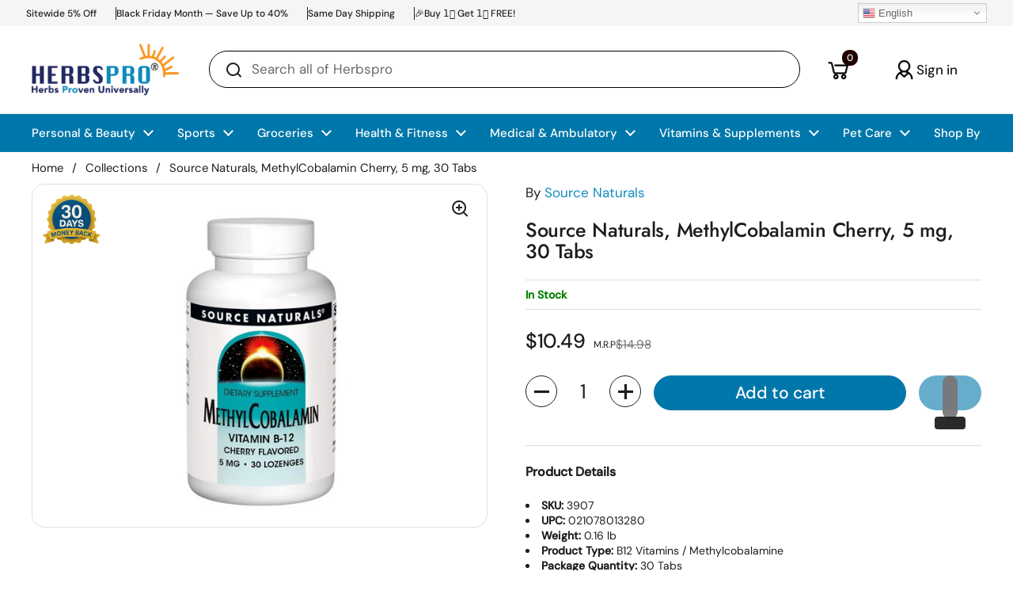

--- FILE ---
content_type: text/css
request_url: https://www.herbspro.com/cdn/shop/t/248/assets/theme.css?v=152962450634285317371762501495
body_size: 10240
content:
/** Shopify CDN: Minification failed

Line 1562:8 Unexpected "@media"

**/
.cstm_badges_fix {
    position: relative;
}
.reviewslidersec {
  display: none !important;
}
.jdgm-rev__location{
    opacity: unset !important;
    color: black !important;
    
}
.collct_TITe{
  display: none;
}
.modal-header h2{
  display: none;
}
.cust-cart-button .visually-hidden{
  color: black;
}
.social_icons_NAmes{
  color: black;
}
.reputon-google-reviews-widget .kPHIBd{
  color: #2a1500 !important;
  font-weight: 700 !important;
}
#SmileUIPanelContainer {
  display: none;
}
#smile-ui-lite-launcher-frame-container {
  display: none !important;
}
.launcher-body {
  display: none !important;
}
@media (min-width: 764px) {
  .cust-grid-collection.grid-4 {
    --visible-cols: 5 !important;
  }
  .cust-grid-collection2.grid-offset-3 {
    grid-column-start: span 4 !important;
  }
  .cust-grid-collection2.grid-3 {
    --visible-cols: 4 !important;
  }
  .collection-custom-gg.grid-offset-3 {
    grid-column-start: span 4;
  }
  .collection-custom-gg.grid-3 {
    --visible-cols: 4;
  }
}
.baDropdownStyle .bacurr-dropdownChoices,
.baDropdownStyle.noBorder .bacurr-choiceDesign {
  background: transparent !important;
}
.cust-product-card .product-price {
  font-size: 14px;
}
.oxi_social_wrapper ~ .oxi_social_wrapper {
  display: none;
}
.oxi_social_wrapper iframe {
  max-width: 411px !important;
  margin-top: 10px;
}
.sidebar__title.h5 {
  font-size: 17px;
}
.cust-heading {
  background: #2E7D32;
  border-color: #2E7D32;
  color: #FFFFFF !important;
}
.sidebar.sidebar--right.sidebar--opened {
  z-index: 99999999;
}
@media (min-width: 764px) {
  .cust-product-card {
    padding: 10px 20px 0px 20px !important;
  }
}
.sidebar-hdrbox {
  width: 100%;
  display: flex;
  justify-content: space-between;
  align-items: center;
  margin-bottom: 10px;
  border-bottom: 1px solid #dddddd;
}
.cust-text-image .text-animation--underline {
  font-size: 20px;
}
@media (max-width: 1024px) {
  .section-heading__title.h4 {
    font-size: 20px;
  }
  .cust-text-image .text-animation--underline {
    font-size: 15px;
  }
}

.omnisend-form-67c8d86307be655774af8b45-rectangle-teaser {
  display: none !important;
}
.desktop-hide {
  display: none !important;
}
input,
:before,
:after,
* {
  box-sizing: border-box;
}

audio,
canvas,
progress,
video {
  display: inline-block;
  vertical-align: baseline;
}

input[type="number"]::-webkit-inner-spin-button,
input[type="number"]::-webkit-outer-spin-button {
  display: none;
}

input[type="number"] {
  -moz-appearance: textfield;
  appearance: textfield;
}

input[type="search"]::-webkit-search-cancel-button,
input[type="search"]::-webkit-search-decoration {
  -webkit-appearance: none;
}

input[type="search"]::-ms-clear {
  display: none;
}

html,
body,
div,
span,
applet,
object,
iframe,
h1,
h2,
h3,
h4,
h5,
h6,
p,
blockquote,
pre,
a,
abbr,
acronym,
address,
big,
cite,
code,
del,
dfn,
em,
img,
ins,
kbd,
q,
s,
samp,
small,
strike,
strong,
sub,
sup,
tt,
var,
b,
u,
i,
center,
dl,
dt,
dd,
ol,
ul,
li,
fieldset,
form,
label,
legend,
table,
caption,
tbody,
tfoot,
thead,
tr,
th,
td,
article,
aside,
canvas,
details,
embed,
figure,
figcaption,
footer,
header,
hgroup,
menu,
nav,
output,
ruby,
section,
summary,
time,
mark,
audio,
video,
button {
  margin: 0;
  padding: 0;
  border: 0;
  font-size: 100%;
  font: inherit;
  vertical-align: baseline;
}

article,
aside,
details,
figcaption,
figure,
footer,
header,
hgroup,
menu,
nav,
section {
  display: block;
}

body {
  line-height: 1;
}

ol,
ul {
  list-style: none;
}

blockquote,
q {
  quotes: none;
}

blockquote:before,
blockquote:after,
q:before,
q:after {
  content: "";
  content: none;
}

table {
  border-collapse: collapse;
  border-spacing: 0;
}

a {
  text-decoration: none;
}

button {
  background: transparent;
  border: none;
  box-shadow: none;
  cursor: pointer;
}

.clearfix:after {
  content: "";
  display: table;
  clear: both;
}

.hide,
.hidden {
  display: none;
}

.visually-hidden {
  clip: rect(0 0 0 0);
  clip-path: inset(50%);
  height: 1px;
  overflow: hidden;
  position: absolute;
  white-space: nowrap;
  width: 1px;
}

summary {
  list-style: none;
}

summary::-webkit-details-marker {
  display: none;
}

*:focus:not(:focus-visible) {
  outline: none !important;
}

* {
  -webkit-font-smoothing: antialiased;
  -moz-osx-font-smoothing: grayscale;
}

.visually-hidden {
  clip: rect(0 0 0 0);
  clip-path: inset(50%);
  height: 1px;
  overflow: hidden;
  position: absolute;
  white-space: nowrap;
  width: 1px;
}

.gutter--small {
  padding: var(--gutter-small);
}
.gutter--regular {
  padding: var(--gutter-regular);
}
.gutter--large {
  padding: var(--gutter-large);
}
.gutter--xlarge {
  padding: var(--gutter-xlarge);
}

.gutter-top--small {
  padding-top: var(--gutter-small);
}
.gutter-top--regular {
  padding-top: var(--gutter-regular);
}
.gutter-top--large {
  padding-top: var(--gutter-large);
}
.gutter-top--xlarge {
  padding-top: var(--gutter-xlarge);
}

.gutter-bottom--small {
  padding-bottom: var(--gutter-small);
}
.gutter-bottom--regular {
  padding-bottom: var(--gutter-regular);
}
.gutter-bottom--large {
  padding-bottom: var(--gutter-large);
}
.gutter-bottom--xlarge {
  padding-bottom: var(--gutter-xlarge);
}

.spacing--xsmall > * {
  margin-bottom: 0.25em;
}
.spacing--xsmall > *.increased-spacing {
  margin-top: 0.75em;
  margin-bottom: 0.75em;
}
.spacing--small > * {
  margin-bottom: 0.5em;
}
.spacing--small > *.increased-spacing {
  margin-top: 1em;
  margin-bottom: 1em;
}
.spacing--large > * {
  margin-bottom: 0.75em;
}
.spacing--large > *.increased-spacing {
  margin-top: 1.5em;
  margin-bottom: 1.5em;
}
.spacing--xlarge > * {
  margin-bottom: 0.5em;
}
.spacing--xlarge > *.increased-spacing {
  margin-top: 2em;
  margin-bottom: 2em;
}
.spacing--xxlarge > * {
  margin-bottom: 1.5em;
}
.spacing--xxlarge > *.increased-spacing {
  margin-top: 3em;
  margin-bottom: 3em;
}

.panel,
.card {
  border: solid var(--border-width-cards) var(--color-borders-cards);
  border-radius: var(--border-radius-cards);
  overflow: hidden;
  background-color: var(--color-background-cards);
  position: relative;
  color: var(--color-text-cards);
  box-shadow: var(--shadow-x-cards) var(--shadow-y-cards)
    var(--shadow-blur-cards) var(--color-shadow-cards);
  margin-bottom: calc(var(--shadow-y-cards) + var(--shadow-blur-cards));
  margin-inline-end: calc(var(--shadow-x-cards) + var(--shadow-blur-cards));
}
.has-negative-shadow-x .panel,
.has-negative-shadow-x .card {
  margin-inline-end: 0;
  margin-inline-start: calc(
    (var(--shadow-x-cards) * -1) + var(--shadow-blur-cards)
  );
}
.has-negative-shadow-y .panel,
.has-negative-shadow-y .card {
  margin-bottom: 0;
  margin-top: calc((var(--shadow-y-cards) * -1) + var(--shadow-blur-cards));
}

.card .button {
  color: var(--color-text-cards);
}
.card .button--solid {
  background-color: var(--color-text-cards);
  border-color: var(--color-text-cards);
  color: var(--color-foreground-cards);
}
.card .button--icon svg * {
  stroke: var(--color-text-cards);
}
.no-touchevents .card .button:not(.button--outline-hover):hover {
  background-color: var(--color-accent-cards);
  border-color: var(--color-accent-cards);
  color: var(--color-foreground-accent-cards);
}
.no-touchevents .card .button:not(.button--outline-hover):hover svg * {
  stroke: var(--color-foreground-accent-cards);
}
.cust-quick-buy .button:hover{
  background-color: #2E7D32 !important;
}
.card .button--outline-hover:hover {
  border-color: var(--color-accent-cards);
  color: var(--color-accent-cards);
}

.card a {
  color: var(--color-text-cards);
}
.card .text-animation--underline {
  background-image: linear-gradient(
    to right,
    var(--color-text-cards),
    var(--color-text-cards)
  );
}

@media screen and (max-width: 1023px) {
  .text-with-icon--tooltip .text-with-icon__label,
  .text-size--xsmall {
    font-size: calc(11px / 16 * var(--base-body-size) + 0px);
  }
}
@media screen and (min-width: 1024px) {
  .text-with-icon--tooltip .text-with-icon__label,
  .text-size--xsmall {
    font-size: calc(12px / 16 * var(--base-body-size) + 0px);
  }
}

@media screen and (max-width: 1023px) {
  .text-size--small {
    font-size: calc(12px / 16 * var(--base-body-size) + 0px);
  }
}
@media screen and (min-width: 1024px) {
  .text-size--small {
    font-size: calc(14px / 16 * var(--base-body-size) + 0px);
  }
}

@media screen and (max-width: 474px) {
  input,
  textarea,
  select,
  .text-size--regular {
    font-size: calc(14px / 16 * var(--base-body-size) + 0px);
  }
}
@media screen and (min-width: 475px) and (max-width: 1023px) {
  input,
  textarea,
  select,
  .text-size--regular {
    font-size: calc(15px / 16 * var(--base-body-size) + 0px);
  }
}
@media screen and (min-width: 1024px) {
  input,
  textarea,
  select,
  .text-size--regular {
    font-size: calc(16px / 16 * var(--base-body-size) + 0px);
  }
}

@media screen and (max-width: 1023px) {
  .shopify-challenge__container .shopify-challenge__message,
  .text-size--large {
    font-size: calc(16px / 16 * var(--base-body-size) + 0px);
  }
}
@media screen and (min-width: 1024px) {
  .shopify-challenge__container .shopify-challenge__message,
  .text-size--large {
    font-size: calc(18px / 16 * var(--base-body-size) + 0px);
  }
}

@media screen and (max-width: 474px) {
  .text-size--xlarge {
    font-size: calc(16px / 16 * var(--base-body-size) + 0px);
  }
}
@media screen and (min-width: 475px) and (max-width: 1023px) {
  .text-size--xlarge {
    font-size: calc(20px / 16 * var(--base-body-size) + 0px);
  }
}
@media screen and (min-width: 1024px) {
  .text-size--xlarge {
    font-size: calc(24px / 16 * var(--base-body-size) + 0px);
  }
}

.text-size--heading {
  letter-spacing: var(--base-headings-spacing);
}
@media screen and (max-width: 1023px) {
  .text-size--heading {
    font-size: calc(38px / 60 * var(--base-headings-size) + 0px);
  }
}
@media screen and (min-width: 1024px) {
  .text-size--heading {
    font-size: calc(42px / 60 * var(--base-headings-size) + 0px);
  }
}

.button--small {
  padding: var(--button-padding-small);
}
@media screen and (max-width: 474px) {
  .button--small {
    font-size: calc(14px / 16 * var(--base-body-size) + 0px);
  }
}
@media screen and (min-width: 475px) and (max-width: 1023px) {
  .button--small {
    font-size: calc(15px / 16 * var(--base-body-size) + 0px);
  }
}
@media screen and (min-width: 1024px) {
  .button--small {
    font-size: calc(16px / 16 * var(--base-body-size) + 0px);
  }
}

.button--regular {
  padding: var(--button-padding-regular);
}
@media screen and (max-width: 1023px) {
  .button--regular {
    font-size: calc(16px / 16 * var(--base-body-size) + 0px);
  }
}
@media screen and (min-width: 1024px) {
  .button--regular {
    font-size: calc(18px / 16 * var(--base-body-size) + 0px);
  }
}

.button--large {
  padding: var(--button-padding-large);
}
@media screen and (max-width: 1023px) {
  .button--large {
    font-size: calc(18px / 16 * var(--base-body-size) + 0px);
  }
}
@media screen and (min-width: 1024px) {
  .button--large {
    font-size: calc(20px / 16 * var(--base-body-size) + 0px);
  }
}

.alert {
  display: inline-flex;
  padding: 0.875rem 1rem 0.75rem;
  margin-bottom: 1.125rem;
  margin-bottom: 1.125rem;
  border-radius: var(--border-radius-forms);
  border: 1px solid;
  line-height: 1.1;
  clear: left;
  align-items: center;
}

h1,
h2,
h3,
h4,
h5,
h6,
.h1,
.h2,
.h3,
.h4,
.h5,
.h6 {
  font-family: var(--font-stack-headings);
  font-weight: var(--font-weight-headings);
  font-style: var(--font-style-headings);
  line-height: var(--base-headings-line);
  letter-spacing: var(--base-headings-spacing);
  margin-bottom: 1rem;
}

@media screen and (max-width: 1023px) {
  h1,
  .h1 {
    font-size: calc(34px / 60 * var(--base-headings-size) + 0px);
  }
}
@media screen and (min-width: 1024px) {
  h1,
  .h1 {
    font-size: calc(58px / 60 * var(--base-headings-size) + 0px);
  }
}

@media screen and (max-width: 1023px) {
  h2,
  .h2 {
    font-size: calc(28px / 60 * var(--base-headings-size) + 0px);
  }
}
@media screen and (min-width: 1024px) {
  h2,
  .h2 {
    font-size: calc(42px / 60 * var(--base-headings-size) + 0px);
  }
}

@media screen and (max-width: 1023px) {
  h3,
  .h3 {
    font-size: calc(24px / 60 * var(--base-headings-size) + 0px);
  }
}
@media screen and (min-width: 1024px) {
  h3,
  .h3 {
    font-size: calc(32px / 60 * var(--base-headings-size) + 0px);
  }
}

/* @media screen and (max-width: 1023px) {
  h4,
  .h4 {
    font-size: calc(20px / 60 * var(--base-headings-size) + 0px);
  }
} */
/* @media screen and (min-width: 1024px) {
  h4,
  .h4 {
    font-size: calc(24px / 60 * var(--base-headings-size) + 0px);
  }
} */

/* @media screen and (max-width: 1023px) {
  h5,
  .h5 {
    font-size: calc(16px / 60 * var(--base-headings-size) + 0px);
  }
} */
@media screen and (min-width: 1024px) {
  h5,
  .h5 {
    font-size: calc(18px / 60 * var(--base-headings-size) + 0px);
  }
}

@media screen and (max-width: 1023px) {
  h6,
  .h6 {
    font-size: calc(15px / 60 * var(--base-headings-size) + 0px);
  }
}
@media screen and (min-width: 1024px) {
  h6,
  .h6 {
    font-size: calc(16px / 60 * var(--base-headings-size) + 0px);
  }
}

a {
  color: var(--color-text-main);
}

body,
input,
textarea,
select {
  font-family: var(--font-stack-body);
  font-weight: var(--font-weight-body);
  font-style: var(--font-style-body);
  line-height: var(--base-body-line);
  letter-spacing: var(--base-body-spacing);
}

body {
  background: var(--color-background-main);
  color: var(--color-text-main);
}
@media screen and (max-width: 474px) {
  body {
    font-size: calc(14px / 16 * var(--base-body-size) + 0px);
  }
}
@media screen and (min-width: 475px) and (max-width: 1023px) {
  body {
    font-size: calc(15px / 16 * var(--base-body-size) + 0px);
  }
}
@media screen and (min-width: 1024px) {
  body {
    font-size: calc(16px / 16 * var(--base-body-size) + 0px);
  }
}

input,
textarea,
select {
  font-size: calc(16px / 16 * var(--base-body-size) + 0px);
}

.text-weight--bold {
  font-weight: var(--font-weight-body-bold);
}
.text-color--secondary {
  color: var(--color-secondary-text-main);
}
.text-color--opacity {
  opacity: 0.62;
}
.text-decoration--underline {
  text-decoration: underline;
}
.text-decoration--line-through {
  text-decoration: line-through;
}
.text-line-height--small {
  line-height: 1.1;
}
.text-line-height--medium {
  line-height: 1.25;
}
.text-style--italic {
  font-style: italic;
}
.text-style--normal {
  font-style: normal;
}
.text-align--left {
  text-align: start;
}
.text-align--center {
  text-align: center;
}
.text-align--right {
  text-align: end;
}
.text-animation--underline {
  background-image: linear-gradient(
    to right,
    var(--color-text-main),
    var(--color-text-main)
  );
  background-size: 0% 2px;
  background-repeat: no-repeat;
  display: inline;
  padding-bottom: 3px;
  transition: all 100ms linear;
}
html[dir="rtl"] .text-animation--underline {
  background-position: right calc(1em + 3px);
}
html[dir="ltr"] .text-animation--underline {
  background-position: left calc(1em + 3px);
}
.no-touchevents a:hover .text-animation--underline,
.no-touchevents button:hover .text-animation--underline {
  background-size: 100% 2px;
}
@media screen and (max-width: 1023px) {
  a .text-animation--underline.underline-mobile {
    background-size: 100% 2px;
  }
}
.text-animation--underline-thin {
  background-image: linear-gradient(
    to right,
    var(--color-text-main),
    var(--color-text-main)
  );
  background-size: 0% 1px;
  background-repeat: no-repeat;
  display: inline;
  padding-bottom: 3px;
  transition: all 100ms linear;
}
html[dir="rtl"] .text-animation--underline-thin {
  background-position: right calc(1em + 2px);
}
html[dir="ltr"] .text-animation--underline-thin {
  background-position: left calc(1em + 2px);
}
.no-touchevents a:hover .text-animation--underline-thin,
.no-touchevents button:hover .text-animation--underline-thin {
  background-size: 100% 1px;
}
@media screen and (max-width: 1023px) {
  a .text-animation--underline-thin.underline-mobile {
    background-size: 100% 1px;
  }
}
.text-animation--underline-in-header {
  background-image: linear-gradient(
    to right,
    var(--color-accent-header),
    var(--color-accent-header)
  );
  background-size: 0% 1px;
  background-repeat: no-repeat;
  display: inline;
  padding-bottom: 3px;
  transition: all 100ms linear;
}
html[dir="rtl"] .text-animation--underline-in-header {
  background-position: right calc(1em + 2px);
}
html[dir="ltr"] .text-animation--underline-in-header {
  background-position: left calc(1em + 2px);
}
.no-touchevents a:hover .text-animation--underline-in-header,
.no-touchevents button:hover .text-animation--underline-in-header {
  background-size: 100% 1px;
}
@media screen and (max-width: 1023px) {
  a .text-animation--underline-in-header.underline-mobile {
    background-size: 100% 1px;
  }
}
.text-with-icon {
  position: relative;
  color: var(--color-text-main);
  display: inline-flex;
  align-items: center;
  margin-inline-end: 1.25rem;
}
.text-with-icon svg * {
  fill: var(--color-text-main);
}
.text-with-icon .text-animation--underline-thin {
  background-position: 100% calc(1em + 4px);
  padding-bottom: 0;
}
.text-with-icon--compact {
  margin-inline-end: 1.875rem;
}
.text-with-icon--compact .text-with-icon__icon {
  margin-inline-end: 0.625rem;
}
.text-with-icon--compact .text-with-icon__icon--nolabel {
  margin-inline-end: 0;
}
.text-with-icon--tooltip {
  position: relative;
  width: 2rem;
  height: 2rem;
  margin-inline-end: 0.625rem;
}
.text-with-icon--tooltip .text-with-icon__label {
  position: absolute;
  top: -100%;
  left: 50%;
  width: max-content;
  transform: translateX(-50%);
  background: var(--color-text-main);
  color: var(--color-background-main);
  padding: 0.0625rem 0.4375rem;
  border-radius: clamp(0px, var(--border-radius-buttons), 5px);
  opacity: 0;
  transition: opacity 120ms linear;
  pointer-events: none;
}
.product-item .text-with-icon--tooltip .text-with-icon__label {
  background: var(--color-text-cards);
  color: var(--color-background-cards);
}
.text-with-icon--tooltip .text-with-icon__label:after {
  top: 100%;
  left: 50%;
  border: solid transparent;
  content: "";
  height: 0;
  width: 0;
  position: absolute;
  pointer-events: none;
  border-color: transparent;
  border-top-color: var(--color-text-main);
  border-width: 0.3125rem;
  margin-inline-start: -0.3125rem;
}
.product-item .text-with-icon--tooltip .text-with-icon__label:after {
  border-top-color: var(--color-text-cards);
}
.text-with-icon--tooltip:hover .text-with-icon__label {
  opacity: 1;
}
.text-with-icon__icon {
  display: flex;
  align-items: center;
  margin-inline-end: 0.5rem;
}
.text-with-icon--small svg {
  width: 1.375rem;
  height: 1.375rem;
}
.text-with-icon--large svg {
  width: 2rem;
  height: 2rem;
}

.pill {
  display: inline-flex !important;
  pointer-events: none;
  color: var(--color-text-main);
  background: var(--color-third-background-main);
  padding: 0.25rem 0.375rem;
  border-radius: clamp(0px, var(--border-radius-buttons), 5px);
  align-items: center;
  position: relative;
}
.pill__icon {
  width: 1.125rem;
  height: 1.125rem;
  margin-inline-end: 0.3125rem;
}
.pill svg {
  width: 100%;
  height: 100%;
}
.pill svg * {
  fill: transparent !important;
  stroke-width: 4px;
  stroke: var(--color-text-main);
}

#main a.text-link,
.rte a {
  color: var(--color-text-main);
  border-bottom: 1px solid;
  padding-bottom: 1px;
  transition: all 100ms linear;
}
.no-touchevents #main a.text-link:hover,
.no-touchevents .rte a:hover {
  color: var(--color-accent-main);
}
a.text-link {
  border-bottom: 1px solid;
  padding-bottom: 1px;
  transition: all 100ms linear;
}
.no-touchevents a.text-color--opacity:hover {
  opacity: 1;
}

.text-link--has-icon {
  border: 0;
  display: inline-flex;
  align-items: center;
  gap: var(--gutter-small);
}
.text-link--has-icon svg path {
  fill: var(--color-text-main);
}
.text-link--has-icon span {
  border-bottom: solid 1px;
}

del {
  text-decoration: line-through;
  opacity: 0.62;
}

strong {
  font-weight: var(--font-weight-body-bold);
}

em {
  font-style: italic;
}

p {
  margin-bottom: 1rem;
}

.rte ul,
.rte ol {
  margin-top: 0.75rem;
  margin-bottom: 1em;
  margin-inline-start: 2em;
}
.rte ul li:not(:first-child),
.rte ol li:not(:first-child) {
  margin-top: 0.75rem;
}
.rte ul ul,
.rte ul ol,
.rte ol ul,
.rte ol ol {
  margin-inline-start: 2em;
}
.rte ul {
  list-style: disc outside;
}
.rte ul ul {
  list-style: circle outside;
}
.rte ul ul ul {
  list-style: square outside;
}
.rte ol {
  list-style: decimal outside;
}

.rte blockquote {
  padding: 0.75rem 1.125rem;
  border-left: 0.1875rem solid var(--color-borders-main);
}
.rte blockquote:not(:first-child) {
  margin-top: 1.5rem;
}
.rte blockquote:not(:last-child) {
  margin-bottom: 1.5rem;
}

.rte img {
  max-width: 100%;
  height: auto;
}

iframe[src*="youtube"],
iframe[src*="vimeo"] {
  width: 100%;
  height: 100%;
  aspect-ratio: 16/9;
}

.remove-line-height-space {
  margin-bottom: calc(1em * var(--base-body-line) / -2 + 0.3125rem);
}

.remove-line-height-space--small {
  margin-bottom: calc(1em * 1.1 / -2);
}

.remove-line-height-space--medium {
  margin-bottom: calc(1em * 1.25 / -2 + 0.3125rem);
}

.rte table {
  width: 100%;
  border: 1px solid var(--color-borders-main);
  margin-bottom: 1rem;
}
html[dir="rtl"] .rte table {
  text-align: right;
}
html[dir="ltr"] .rte table {
  text-align: left;
}
.rte table tr {
  border-top: 1px solid var(--color-borders-main);
}
.rte table thead tr {
  border-top: none;
}
.rte table th,
.rte table td {
  min-height: 41px;
  padding: 10px 14px 8px;
}
html[dir="rtl"] .rte table th,
html[dir="rtl"] .rte table td {
  border-left: 1px solid var(--color-borders-main);
}
html[dir="ltr"] .rte table th,
html[dir="ltr"] .rte table td {
  border-right: 1px solid var(--color-borders-main);
}
.rte table td,
.rte table th {
  vertical-align: top;
}

.jdgm-widget select {
  background-image: none !important;
}

.container--small {
  margin: 0 auto;
  width: 100%;
  max-width: 667px;
  padding-inline-start: var(--gutter-container);
  padding-inline-end: var(--gutter-container);
}

.container--compact {
  margin: 0 auto;
  width: 100%;
  max-width: calc(var(--theme-max-width) * 867 / 1360);
  padding-inline-start: var(--gutter-container);
  padding-inline-end: var(--gutter-container);
}

.container--medium {
  margin: 0 auto;
  width: 100%;
  max-width: calc(var(--theme-max-width) * 1023 / 1360);
  padding-inline-start: var(--gutter-container);
  padding-inline-end: var(--gutter-container);
}

.container--large {
  margin: 0 auto;
  width: 100%;
  max-width: var(--theme-max-width);
  padding-inline-start: var(--gutter-container);
  padding-inline-end: var(--gutter-container);
}

.container--fullwidth {
  max-width: 100%;
  padding: 0;
}

.container--vertical-space {
  margin-top: var(--container-vertical-space);
}

.container--vertical-space-small {
  margin-top: clamp(2.5rem, var(--container-vertical-space), 5rem);
}

.container--vertical-space-xsmall {
  margin-top: calc(var(--container-vertical-space) * 0.5);
}

.container--no-margin-if-not-first:not(:first-of-type) {
  margin-top: 0;
}

.container--remove-bottom-margin {
  margin-bottom: calc(var(--container-vertical-space) * -0.5);
}

.shopify-section:last-child .container--fullwidth,
.shopify-section:last-child .container--has-background {
  margin-bottom: calc(var(--container-vertical-space) * -1);
}

.mount-slideshow:last-child
  .css-slider--bottom-navigation
  .css-slider-navigation-container {
  margin-bottom: -0.75rem;
}

#main
  .shopify-section:first-child
  .container--vertical-space:not(.container--fullwidth) {
  margin-top: clamp(24px, calc(var(--container-vertical-space) / 2), 50px);
}
#main .shopify-section:first-child .container--fullwidth {
  margin-top: 0;
}

.container--remove-margin-after + .container--remove-margin-before {
  margin-top: 0;
}

.section--remove-bottom-margin-after
  + .shopify-section
  > .container--vertical-space:first-of-type {
  margin-top: 0;
}

.container--negative-margin {
  margin-bottom: calc(var(--container-vertical-space) * -1);
}

.shopify-section {
  position: relative;
}

.container--has-background {
  padding-top: var(--container-vertical-space);
  padding-bottom: var(--container-vertical-space);
  /*	&:after {
  		content: "";
  		background-color: var(--color-background-section);
  		z-index: -1;
  		@extend %absolute-fill;
  	}*/
}
@media screen and (max-width: 767px) {
  .container--has-background {
    padding-top: calc(var(--container-vertical-space) / 2);
    padding-bottom: calc(var(--container-vertical-space) / 2);
  }
}

.remove-empty-space > *:empty {
  display: none;
}
.remove-empty-space > *:first-child {
  margin-top: 0;
}
.remove-empty-space > *:last-child {
  margin-bottom: 0;
}

.gutter-bottom--page {
  margin-bottom: calc(var(--gutter-large) * 0.8);
}

.margin-bottom--regular {
  margin-bottom: var(--gutter-regular);
}
.margin-bottom--large {
  margin-bottom: var(--gutter-large);
}

.margin-top--regular {
  margin-top: var(--gutter-regular);
}

.align-content {
  display: flex;
  height: 100%;
  position: relative;
}
.align-content--horizontal-left {
  justify-content: flex-start;
  text-align: start;
}
.align-content--horizontal-center {
  justify-content: center;
  text-align: center;
}
.align-content--horizontal-right {
  justify-content: flex-end;
  text-align: end;
}
.align-content--vertical-top {
  align-items: flex-start;
}
.align-content--vertical-middle {
  align-items: center;
}
.align-content--vertical-bottom {
  align-items: flex-end;
}

.element--wrap-paranth:before {
  content: " (";
  white-space: pre;
}
.element--wrap-paranth:after {
  content: ") ";
  white-space: pre;
}
.element--height-small {
  min-height: 40vh;
}
.element--height-regular {
  min-height: 60vh;
}
.element--height-large {
  min-height: 80vh;
}
.element--body-bgc {
  background-color: var(--color-background-main);
}
.element--card-bgc {
  background-color: var(--color-background-cards);
}
.element--has-border {
  border-color: var(--color-borders-cards);
  border-width: var(--border-width-cards);
  border-style: solid;
}
.element--has-border--body {
  border-color: var(--color-borders-main);
  border-width: var(--border-width-cards);
  border-style: solid;
}
.element--has-shadow {
  box-shadow: var(--shadow-x-cards) var(--shadow-y-cards)
    var(--shadow-blur-cards) var(--color-shadow-cards);
  margin-bottom: var(--shadow-y-cards);
  margin-inline-end: var(--shadow-x-cards);
}
.has-negative-shadow-x .element--has-shadow {
  margin-inline-end: 0;
  margin-inline-start: calc(
    (var(--shadow-x-cards) * -1) + var(--shadow-blur-cards)
  );
}
.has-negative-shadow-y .element--has-shadow {
  margin-bottom: 0;
  margin-top: calc((var(--shadow-y-cards) * -1) + var(--shadow-blur-cards));
}
.element--has-border-thin {
  border-width: 1px;
}
.element--no-border {
  border: 0;
}
@media screen and (max-width: 767px) {
  .element--no-border-on-small {
    border: 0;
  }
}
.element--border-radius {
  border-radius: var(--border-radius-cards);
  overflow: hidden;
}
.element--border-radius .lazy-image:before,
.element--border-radius .lazy-image:after {
  border-radius: var(--border-radius-cards);
}
.element--border-radius img {
  border-radius: var(--border-radius-cards);
}
.element--border-radius-top {
  border-radius: var(--border-radius-cards) var(--border-radius-cards) 0 0;
}
.element--border-radius-top .lazy-image:before,
.element--border-radius-top .lazy-image:after {
  border-radius: var(--border-radius-cards) 0 0;
}
.element--border-radius-top img {
  border-radius: var(--border-radius-cards) var(--border-radius-cards) 0 0;
}
.element--border-width-clamped {
  border-style: solid;
  border-width: clamp(0px, var(--border-width-cards), 1px);
}
.element--no-radius {
  border-radius: 0;
}
.element--is-inline-block {
  display: inline-block;
}
.element--display-none {
  display: none;
}
@media screen and (max-width: 767px) {
  .element--hide-on-small {
    display: none !important;
  }
}
@media screen and (min-width: 768px) {
  .element--hide-on-desk {
    display: none;
  }
}
.element--align-self-center {
  align-self: center;
}
.element--z-1 {
  z-index: 1;
}
@media screen and (min-width: 768px) {
  .element--is-sticky {
    position: sticky !important;
    top: var(--col-gap);
  }
}
.element--overflow-hidden {
  overflow: hidden;
}
.element--vertically-centered {
  top: 50%;
  transform: translateY(-50%);
  position: relative;
  width: 100%;
}
@media screen and (min-width: 1024px) {
  .element--width-50 {
    width: 50%;
  }
}
@media screen and (min-width: 768px) and (max-width: 1023px) {
  .element--width-50 {
    width: 60%;
  }
}
@media screen and (min-width: 768px) and (max-width: 1250px) {
  .cust-grid-feature.grid-6 {
    --visible-cols: 4;
  }
}
@media screen and (max-width: 767px) {
  .element--width-50 {
    width: 70%;
  }
}
@media screen and (min-width: 1024px) {
  .element--width-70 {
    width: 70%;
  }
}
@media screen and (min-width: 768px) and (max-width: 1023px) {
  .element--width-70 {
    width: 75%;
  }
}
@media screen and (max-width: 767px) {
  .element--width-70 {
    width: 80%;
  }
}
.element--width-100 {
  width: 100%;
}

.shopify-policy__container {
  width: 100%;
  max-width: var(--theme-max-width) !important;
  padding-left: var(--gutter-container) !important;
  padding-right: var(--gutter-container) !important;
  margin-top: clamp(
    2.5rem,
    var(--container-vertical-space),
    4.375rem
  ) !important;
}

.shopify-policy__title {
  text-align: left !important;
}

.grid {
  --col-gap: var(--grid-gap);
  --col-size: calc(
    (100% - var(--col-gap) * (var(--visible-cols) - 1)) / var(--visible-cols)
  );
  display: grid;
  grid-gap: var(--col-gap);
}
.grid-1 {
  --visible-cols: 1;
}
.grid-2 {
  --visible-cols: 2;
}
.grid-3 {
  --visible-cols: 3;
}
.grid-4 {
  --visible-cols: 4;
}
.grid-5 {
  --visible-cols: 5;
}
.grid-6 {
  --visible-cols: 6;
}
.grid-8 {
  --visible-cols: 8;
}
@media screen and (max-width: 1280px) {
  .grid-laptop-1 {
    --visible-cols: 1;
  }
}
@media screen and (max-width: 1280px) {
  .grid-laptop-2 {
    --visible-cols: 2;
  }
}
@media screen and (max-width: 1280px) {
  .grid-laptop-3 {
    --visible-cols: 3;
  }
}
@media screen and (max-width: 1280px) {
  .grid-laptop-4 {
    --visible-cols: 4;
  }
}
@media screen and (max-width: 1280px) {
  .grid-laptop-5 {
    --visible-cols: 5;
  }
}
@media screen and (max-width: 1280px) {
  .grid-laptop-6 {
    --visible-cols: 6;
  }
}
@media screen and (max-width: 1023px) {
  .grid-portable-1 {
    --visible-cols: 1;
  }
}
@media screen and (max-width: 1023px) {
  .grid-portable-2 {
    --visible-cols: 2;
  }
}
@media screen and (max-width: 1023px) {
  .grid-portable-3 {
    --visible-cols: 3;
  }
}
.grid-6 @media screen and (max-width: 1023px) {
  .grid-portable-4 {
    --visible-cols: 4;
  }
}
@media screen and (max-width: 1023px) {
  .grid-portable-5 {
    --visible-cols: 5;
  }
}
@media screen and (max-width: 1023px) {
  .grid-portable-6 {
    --visible-cols: 6;
  }
}
@media screen and (max-width: 767px) {
  .grid-lap-1 {
    --visible-cols: 1;
  }
}
@media screen and (max-width: 767px) {
  .grid-lap-2 {
    --visible-cols: 2;
  }
}
@media screen and (max-width: 767px) {
  .grid-lap-3 {
    --visible-cols: 3;
  }
}
@media screen and (max-width: 767px) {
  .grid-lap-4 {
    --visible-cols: 4;
  }
}
@media screen and (max-width: 767px) {
  .grid-lap-5 {
    --visible-cols: 5;
  }
}
@media screen and (max-width: 767px) {
  .grid-lap-6 {
    --visible-cols: 6;
  }
}
@media screen and (max-width: 474px) {
  .grid-palm-1 {
    --visible-cols: 1;
  }
}
@media screen and (max-width: 474px) {
  .grid-palm-2 {
    --visible-cols: 2;
  }
}
@media screen and (max-width: 474px) {
  .grid-palm-3 {
    --visible-cols: 3;
  }
}
@media screen and (max-width: 474px) {
  .grid-palm-4 {
    --visible-cols: 4;
  }
}
@media screen and (max-width: 474px) {
  .grid-palm-5 {
    --visible-cols: 5;
  }
}
@media screen and (max-width: 474px) {
  .grid-palm-6 {
    --visible-cols: 6;
  }
}
.grid--slider {
  grid-auto-flow: column;
  grid-template-columns: var(--col-size);
  grid-auto-columns: var(--col-size);
  position: relative;
  /* z-index: 999999999; */
}
.grid--layout {
  grid-template-columns: repeat(var(--visible-cols), var(--col-size));
}
@media screen and (min-width: 1024px) {
  .grid--highlight-first-item {
    grid-template-columns: repeat(4, 1fr);
  }
  .grid--highlight-first-item div:first-child {
    grid-column-start: span 2;
  }
}

@media screen and (max-width: 359px) {
  .grid-tiny-1:not(.kill-grid-tiny) {
    --visible-cols: 1;
  }
}
@media screen and (max-width: 1280px) {
  .laptop-hide {
    display: none !important;
  }

  .laptop-show {
    display: block;
  }
}
@media screen and (max-width: 1023px) {
  .portable-hide {
    display: none !important;
  }

  .portable-show {
    display: block;
  }
}
@media screen and (max-width: 767px) {
  .lap-hide {
    display: none !important;
  }

  .lap-show {
    display: block;
  }
}
@media screen and (max-width: 474px) {
  .palm-hide {
    display: none !important;
  }

  .palm-show {
    display: block;
  }
}
.grid--gap-small {
  --col-gap: 18px;
}

.grid--gap-large {
  --col-gap: calc(var(--gutter-xlarge) * 0.6);
}

.grid--gap-xlarge {
  --col-gap: calc(var(--gutter-xlarge) * 0.8);
}

.grid--gap-none {
  --col-gap: 0px;
}

.grid--gap-bottom {
  row-gap: var(--gutter-xlarge);
}

.grid--no-stretch {
  align-items: start;
}

.grid--align-items-start {
  align-items: start;
}

.grid-offset-1 {
  grid-column-start: span 1;
}

.grid-offset-2 {
  grid-column-start: span 2;
}

.grid-offset-3 {
  grid-column-start: span 3;
}

.grid-offset-4 {
  grid-column-start: span 4;
}

.grid-offset-5 {
  grid-column-start: span 5;
}

.grid-offset-6 {
  grid-column-start: span 6;
}

@media screen and (max-width: 1280px) {
  .grid-offset-laptop-1 {
    grid-column-start: span 1;
  }
}
@media screen and (max-width: 1280px) {
  .grid-offset-laptop-2 {
    grid-column-start: span 2;
  }
}
@media screen and (max-width: 1280px) {
  .grid-offset-laptop-3 {
    grid-column-start: span 3;
  }
}
@media screen and (max-width: 1280px) {
  .grid-offset-laptop-4 {
    grid-column-start: span 4;
  }
}
@media screen and (max-width: 1280px) {
  .grid-offset-laptop-5 {
    grid-column-start: span 5;
  }
}
@media screen and (max-width: 1280px) {
  .grid-offset-laptop-6 {
    grid-column-start: span 6;
  }
}
@media screen and (max-width: 1023px) {
  .grid-offset-portable-1 {
    grid-column-start: span 1;
  }
}
@media screen and (max-width: 1023px) {
  .grid-offset-portable-2 {
    grid-column-start: span 2;
  }
}
@media screen and (max-width: 1023px) {
  .grid-offset-portable-3 {
    grid-column-start: span 3;
  }
}
@media screen and (max-width: 1023px) {
  .grid-offset-portable-4 {
    grid-column-start: span 4;
  }
}
@media screen and (max-width: 1023px) {
  .grid-offset-portable-5 {
    grid-column-start: span 5;
  }
}
@media screen and (max-width: 1023px) {
  .grid-offset-portable-6 {
    grid-column-start: span 6;
  }
}
@media screen and (max-width: 767px) {
  .grid-offset-lap-1 {
    grid-column-start: span 1;
  }
}
@media screen and (max-width: 767px) {
  .grid-offset-lap-2 {
    grid-column-start: span 2;
  }
}
@media screen and (max-width: 767px) {
  .grid-offset-lap-3 {
    grid-column-start: span 3;
  }
}
@media screen and (max-width: 767px) {
  .grid-offset-lap-4 {
    grid-column-start: span 4;
  }
}
@media screen and (max-width: 767px) {
  .grid-offset-lap-5 {
    grid-column-start: span 5;
  }
}
@media screen and (max-width: 767px) {
  .grid-offset-lap-6 {
    grid-column-start: span 6;
  }
}
@media screen and (max-width: 474px) {
  .grid-offset-palm-1 {
    grid-column-start: span 1;
  }
}
@media screen and (max-width: 474px) {
  .grid-offset-palm-2 {
    grid-column-start: span 2;
  }
}
@media screen and (max-width: 474px) {
  .grid-offset-palm-3 {
    grid-column-start: span 3;
  }
}
@media screen and (max-width: 474px) {
  .grid-offset-palm-4 {
    grid-column-start: span 4;
  }
}
@media screen and (max-width: 474px) {
  .grid-offset-palm-5 {
    grid-column-start: span 5;
  }
}
@media screen and (max-width: 474px) {
  .grid-offset-palm-6 {
    grid-column-start: span 6;
  }
}
@media screen and (max-width: 1023px) {
  .portable--grid--slider {
    --col-gap: var(--grid-gap);
    --col-size: calc(
      (100% - var(--col-gap) * (var(--visible-cols) - 1)) / var(--visible-cols)
    ) !important;
    grid-auto-flow: column !important;
    grid-template-columns: var(--col-size) !important;
    grid-auto-columns: var(--col-size) !important;
  }
  .portable--grid--slider.grid-1 {
    --visible-cols: 1;
  }
}
:root {
  --gutter-small: 15px;
  --gutter-regular: 25px;
  --gutter-large: 50px;
  --gutter-xlarge: 80px;
  --gutter-container: 40px;
  --sidebar-width: 420px;
  --sidebar-gutter: 40px;
  --full-height: 100vh;
  --button-padding-large: 0.9375rem 2.875rem;
  --button-padding-regular: 0.6875rem 2.25rem;
  --button-padding-regular-unmodified: 0.6875rem 2.25rem;
  --button-padding-small: 0.5rem 1.625rem;
  --button-checkout-size: 48px;
  --input-padding: 0.75rem;
  --button-product: 2.75rem;
  --button-checkout-product-size: 60px;
  --header-vertical-space: 20px;
  --container-vertical-space: var(--container-vertical-space-base);
  --grid-gap: var(--grid-gap-original-base);
}

@media screen and (max-width: 1280px) {
  :root {
    --gutter-small: 12px;
    --gutter-regular: 20px;
    --gutter-large: 35px;
    --gutter-xlarge: 60px;
    --container-vertical-space: calc(
      var(--container-vertical-space-base) * 0.8
    );
    --grid-gap: calc(var(--grid-gap-original-base) * 0.8);
  }
}
@media screen and (max-width: 1023px) {
  :root {
    --gutter-small: 9px;
    --gutter-regular: 15px;
    --gutter-large: 25px;
    --gutter-xlarge: 40px;
    --gutter-container: 30px;
    --button-padding-large: 0.75rem 2.5rem;
    --button-checkout-size: 46px;
    --sidebar-width: 375px;
    --sidebar-gutter: 20px;
    --header-vertical-space: 15px;
    --container-vertical-space: calc(
      var(--container-vertical-space-base) * 0.6
    );
    --grid-gap: calc(var(--grid-gap-original-base) * 0.5);
  }
}
@media screen and (max-width: 767px) {
  :root {
    --button-padding-large: 0.75rem 2rem;
    --button-padding-regular: 0.5rem 1.5rem;
    --button-padding-small: 0.375rem 0.875rem;
    --button-checkout-size: 40px;
    --input-padding: 0.5rem;
    --button-product: 3.125rem;
    --button-checkout-product-size: 50px;
    --gutter-container: 20px;
    --header-vertical-space: 10px;
  }
}
@media screen and (max-width: 474px) {
  :root {
    --sidebar-width: 100%;
    --sidebar-gutter: 15px;
    --gutter-container: 15px;
  }
}
.alert strong {
  text-transform: capitalize;
}
.alert a {
  text-decoration: underline;
}
.alert--error {
  background-color: #efe3e3;
  border-color: #e1d2d2;
  color: #000;
}
.alert--success {
  background-color: #eef3eb;
  border-color: #d8e1d2;
  color: #000;
}
.alert--blank {
  border-color: var(--color-borders-main);
}
.alert--note {
  background-color: var(--color-third-background-main);
  border-color: var(--color-borders-main);
  color: var(--color-text-main);
}
.alert--unstyled {
  background: transparent;
  border: none;
  padding: 0;
  margin: 0;
}
.alert--circle {
  line-height: 1;
}
.alert--circle:before {
  content: "";
  display: inline-block;
  width: 0.75rem;
  height: 0.75rem;
  border-radius: 100%;
  margin-inline-end: 0.625rem;
  position: relative;
  top: 0.125rem;
  flex-shrink: 0;
  align-self: flex-start;
}
.alert--circle.alert--blank:before {
  border: 2px solid;
  opacity: 0.25;
}
.alert--circle.alert--note:before {
  border: 2px solid;
  opacity: 0.5;
}
.alert--circle.alert--success:before {
  background-color: #52c057;
}
.alert--circle.alert--error:before {
  background-color: #e56d6d;
}
.alert--circle.alert--circle-loading:before {
  animation: circle-bounce 0.4s linear infinite alternate;
}
.alert__icon {
  width: 1.3125rem;
  height: 1.3125rem;
  display: inline-flex;
  float: left;
  align-items: center;
  justify-content: center;
  border-radius: 100%;
  position: relative;
  top: 0;
  margin-inline-end: 0.75rem;
  flex-shrink: 0;
  align-self: flex-start;
}
.alert__icon svg * {
  fill: #fff !important;
  stroke: none !important;
}
.alert--error .alert__icon {
  background-color: #e56d6d;
}
.alert--success .alert__icon {
  background-color: #52c057;
}
.card .alert:not(#product-page-form-error-cart-alert) {
  color: var(--color-text-cards);
}
.alert[onclick] {
  cursor: pointer;
}
.alert--wide {
  width: 100%;
  display: flex;
}

@keyframes circle-bounce {
  0% {
    border-width: 2px;
    opacity: 0.5;
  }
  100% {
    border-width: 4px;
    opacity: 0.25;
  }
}
.button {
  text-align: center;
  display: inline-block;
  border-style: solid;
  border-radius: var(--border-radius-buttons);
  border-width: var(--border-width-buttons);
  transition: all 100ms linear;
  font-weight: var(--font-weight-buttons);
  letter-spacing: var(--base-body-spacing);
  line-height: 1.25;
  cursor: pointer;
  border-width: var(--border-width-buttons);
  color: var(--color-text-main);
  box-shadow: var(--shadow-x-buttons) var(--shadow-y-buttons)
    var(--shadow-blur-buttons) var(--color-shadow-buttons);
  /*@include at-query($max, $palm) {
  	.card__text & {
  		width: 100%;
  	}
  }*/
}
.button--regular-mobile {
  padding: var(--button-padding-regular-unmodified);
}
.button--fullwidth {
  width: 100%;
}
.button--icon {
  align-items: center;
  display: inline-flex;
  position: relative;
  padding-inline-start: 3.3125rem;
}
.button--icon span {
  line-height: 1;
}
.button--icon .button__icon {
  width: 35px;
  height: 100%;
  position: absolute;
  top: 0;
  display: flex;
  pointer-events: none;
  align-items: center;
}
html[dir="rtl"] .button--icon .button__icon {
  right: 1.25rem;
}
html[dir="ltr"] .button--icon .button__icon {
  left: 1.25rem;
}
/* .button--icon svg {
  width: 22px;
  height: 100%;
} */
.button--icon svg * {
  stroke: var(--color-text-main);
  transition: all 100ms linear;
}
.button--loader {
  position: relative;
}
.button--loader .button__preloader {
  position: absolute;
  margin: 0;
  width: 20px;
  height: 20px;
  transform: translate3d(-50%, -50%, 0);
  top: 50%;
  left: 50%;
  display: none;
}
.button--loader .button__preloader-element {
  animation: rotate 2s linear infinite;
  height: 100%;
  transform-origin: center center;
  width: 100%;
  position: absolute;
  top: 0;
  margin: auto;
}
html[dir="rtl"] .button--loader .button__preloader-element {
  right: 0;
}
html[dir="ltr"] .button--loader .button__preloader-element {
  left: 0;
}
.button--loader .button__preloader-element circle {
  stroke-dasharray: 150, 200;
  stroke-dashoffset: -10;
  animation: dash 1.5s ease-in-out infinite;
  stroke-linecap: round;
}
.button--loader.button--outline circle {
  stroke: var(--color-text-main);
}
.button--loader.button--solid circle {
  stroke: var(--color-foreground-main);
}
.card .button--loader circle {
  stroke: var(--color-text-cards);
}
.button--loader.working {
  pointer-events: none;
}
.button--loader.working .button__text {
  opacity: 0;
}
.button--loader.working .button__preloader {
  display: block;
}
.button--outline {
  background-color: transparent;
}
.button--solid {
  background-color: var(--color-text-main);
  border-color: var(--color-text-main);
  color: var(--color-foreground-main);
}
.button--no-padding {
  padding: 0;
}
.no-touchevents .button:not(.button--outline-hover):hover {
  background-color: var(--color-accent-main);
  border-color: var(--color-accent-main);
  color: var(--color-foreground-accent-main);
}
.no-touchevents .button:not(.button--outline-hover):hover svg * {
  stroke: var(--color-foreground-accent-main);
}
.no-touchevents .button--outline-hover:not(.button--no-hover):hover {
  border-color: var(--color-accent-main);
  color: var(--color-accent-main);
}
.button:focus-visible {
  box-shadow: 0 0 0 3px var(--color-secondary-background-main);
}
.button--invisibile-trigger {
  display: block !important;
  position: absolute;
  width: 50px;
  height: 100%;
  top: 0;
  opacity: 0;
}

a.button__icon {
  padding-top: 1px;
}

.flex-buttons {
  position: relative;
  display: flex;
  flex-flow: row wrap;
  width: calc(100% + 0.625rem);
  margin-inline-start: -0.3125rem;
  margin-top: 0.625rem !important;
}
.flex-buttons > * {
  margin: 0.625rem 0.3125rem 0;
  flex: auto;
  width: auto;
}

@-webkit-keyframes rotate {
  100% {
    transform: rotate(360deg);
  }
}
@keyframes rotate {
  100% {
    transform: rotate(360deg);
  }
}
@-webkit-keyframes dash {
  0% {
    stroke-dasharray: 1, 200;
    stroke-dashoffset: 0;
  }
  50% {
    stroke-dasharray: 89, 200;
    stroke-dashoffset: -35;
  }
  100% {
    stroke-dasharray: 89, 200;
    stroke-dashoffset: -124;
  }
}
@keyframes dash {
  0% {
    stroke-dasharray: 1, 200;
    stroke-dashoffset: 0;
  }
  50% {
    stroke-dasharray: 89, 200;
    stroke-dashoffset: -35;
  }
  100% {
    stroke-dasharray: 89, 200;
    stroke-dashoffset: -124;
  }
}
.main-go-top {
  position: fixed;
  bottom: var(--gutter-regular);
  display: flex;
  width: 2.75rem;
  height: 2.75rem;
  align-items: center;
  justify-content: center;
  border-style: solid;
  border-radius: var(--border-radius-buttons);
  border-width: var(--border-width-buttons);
  border-color: var(--color-borders-main);
  background: var(--color-background-main);
  cursor: pointer;
  transform: translateY(200%);
  transition: 250ms linear transform;
}
html[dir="rtl"] .main-go-top {
  left: var(--gutter-regular);
}
html[dir="ltr"] .main-go-top {
  right: var(--gutter-regular);
}
.main-go-top__icon svg {
  transform: scaleY(-1);
  transform-origin: 0% 40%;
}
.main-go-top__icon path {
  fill: var(--color-text-main);
}
.main-go-top.show {
  transform: translateY(0);
}

shopify-accelerated-checkout,
shopify-accelerated-checkout-cart {
  --shopify-accelerated-checkout-button-border-radius: var(
    --border-radius-buttons
  );
  --shopify-accelerated-checkout-skeleton-background-color: var(
    --color-text-main
  );
}

shopify-accelerated-checkout-cart {
  --shopify-accelerated-checkout-button-block-size: var(--button-checkout-size);
}

shopify-accelerated-checkout {
  --shopify-accelerated-checkout-button-block-size: var(
    --button-checkout-product-size
  );
}

.sidebar .additional-checkout-buttons {
  margin-top: 0.75rem !important;
}
@media screen and (max-width: 474px) {
  .sidebar .additional-checkout-buttons {
    margin-top: 0.5rem !important;
  }
}

.template-cart .additional-checkout-buttons {
  margin-top: 0 !important;
}

.card-widget {
  border: solid var(--border-width-cards) var(--widget-borders-color);
  border-radius: var(--border-radius-cards);
  position: relative;
  z-index: 0;
  color: var(--color-text-main);
  background-color: var(--color-background-main);
}
.card-widget.card-widget--layout-compact {
  border: 0;
  border-radius: 0;
  background-color: transparent;
}
.card-widget.card-widget--layout-compact .toggle__icon {
  top: 0.375rem !important;
}
html[dir="rtl"] .card-widget.card-widget--layout-compact .toggle__icon {
  left: 0 !important;
}
html[dir="ltr"] .card-widget.card-widget--layout-compact .toggle__icon {
  right: 0 !important;
}
.card-widget.card-widget--layout-compact .toggle__icon svg {
  top: 0 !important;
  transform: translate(0, 0) !important;
}
html[dir="rtl"] .card-widget.card-widget--layout-compact .toggle__icon svg {
  right: 0 !important;
}
html[dir="ltr"] .card-widget.card-widget--layout-compact .toggle__icon svg {
  left: 0 !important;
}
.card-widget.card-widget--layout-compact.card-widget--is-accordion-item
  + .card-widget.card-widget--layout-compact.card-widget--is-accordion-item {
  border-top: solid var(--widget-borders-color) 1px;
  padding-top: 1.25rem;
  /*margin-top: toRem(-22);*/
  /* TBD & aici */
}
.card-widget_clickable-overlay {
  display: block;
  position: absolute;
  top: 0;
  left: 0;
  width: 100%;
  height: 100%;
  z-index: 4;
}
.card-widget__header {
  background-color: var(--color-background-widget-header);
  display: flex;
  position: relative;
  gap: 0.75rem;
  width: 100%;
  min-height: 3.75rem;
  padding: 1.1875rem calc(var(--gutter-regular) * 0.9) 1.125rem;
  border-top-left-radius: var(--border-radius-cards);
  border-top-right-radius: var(--border-radius-cards);
  border-bottom: solid var(--border-width-cards) var(--widget-borders-color);
}
@media screen and (max-width: 1023px) {
  .card-widget__header {
    padding-top: 0.9375rem;
    padding-bottom: 0.9375rem;
    min-height: 3.3125rem;
  }
}
@media screen and (max-width: 767px) {
  .card-widget__header {
    padding-top: 0.625rem;
    padding-bottom: 0.625rem;
    min-height: 2.8125rem;
  }
}
.card-widget--is-collapsible .card-widget__header {
  border-top-left-radius: var(--border-radius-cards);
  border-top-right-radius: var(--border-radius-cards);
  transition: border-radius 50ms linear 150ms;
}
[aria-expanded="true"] .card-widget__header {
  border-bottom: solid var(--border-width-cards) var(--widget-borders-color);
}
[aria-expanded="false"] .card-widget__header {
  border: 0;
  border-bottom-left-radius: var(--border-radius-cards);
  border-bottom-right-radius: var(--border-radius-cards);
}
.card-widget--layout-boxed .toggle.opened .card-widget__header {
  border-bottom-left-radius: 0;
  border-bottom-right-radius: 0;
  transition: border-radius 50ms linear;
}
.card-widget--layout-compact .card-widget__header {
  padding: 0;
  min-height: 0;
  border-radius: 0;
  border: 0;
  margin-bottom: calc(var(--gutter-regular) * 0.9);
  background-color: transparent;
}
.card-widget--is-collapsible .card-widget__header {
  padding-inline-end: 4rem;
}
.card-widget--is-collapsible.card-widget--layout-compact .card-widget__header {
  margin-bottom: 0;
}
.card-widget--no-content .card-widget__header {
  border: 0;
  border-radius: var(--border-radius-cards);
}
.card-widget--no-content .card-widget__header p:last-child {
  margin: 0;
}
.card-widget--no-content .card-widget__header a {
  text-decoration: underline;
}
.card-widget__header-icon {
  max-height: 1.5rem;
  max-width: 1.5rem;
  align-self: flex-start;
}
.card-widget__header-icon svg {
  max-height: 1.5rem;
  max-width: 1.5rem;
}
.card-widget__header-icon svg path {
  stroke: var(--color-text-main);
}
.card-widget__header-icon img {
  max-height: 1.5rem;
  max-width: 1.5rem;
}
.card-widget__header-text {
  display: grid;
  align-items: center;
  grid-template-columns: 100%;
}
.card-widget__header-text__title {
  display: inline-flex;
  align-items: start;
  gap: 0.625rem;
  width: 100%;
  line-height: 1;
  word-break: break-word;
  font-weight: var(--font-weight-body-bold);
  color: var(--color-text-main);
}
.card-widget--layout-compact .card-widget__header-text__title {
  margin-top: 0;
}
.card-widget__header-text__subtitle {
  display: inline-flex;
  align-items: start;
  gap: 0.625rem;
  width: 100%;
  line-height: 1.2;
  margin-top: 0.25rem;
  word-break: break-word;
  color: var(--color-text-main);
}
.card-widget__header-info {
  position: relative;
  align-self: center;
  z-index: 5;
}
.card-widget--layout-compact .card-widget__header-info {
  transform: translateY(-8%);
}
.card-widget__header-info svg circle {
  stroke: var(--color-text-main);
}
.card-widget__header-info svg path {
  fill: var(--color-text-main);
}
.card-widget__header-info p {
  margin-bottom: 0.625rem;
}
.card-widget__header-info p:last-child {
  margin: 0;
}
.card-widget__header-info a {
  color: var(--color-background-cards);
  text-decoration: underline;
}
.card-widget__header-info .text-with-icon--tooltip {
  width: 1.5rem;
  height: 1.5rem;
  margin: 0;
  position: absolute;
  transform: translateY(-50%);
}
.card-widget__header-info .text-with-icon__label {
  padding: var(--gutter-small);
  top: -0.625rem;
  max-width: 13.75rem;
  transform: translate(-50%, -100%);
  background-color: var(--color-background-tooltip);
  color: var(--color-foreground-tooltip);
  line-height: 1.2;
  border: none;
  box-shadow: 10px 10px 20px rgba(0, 0, 0, 0.15);
}
.card-widget__header-info .text-with-icon__label:after {
  border-top-color: var(--color-background-tooltip);
  border-width: 0.625rem;
  margin-inline-start: -0.625rem;
  margin-top: -1px;
}
.card-widget__content {
  padding: calc(var(--gutter-regular) * 0.9);
  border-bottom-left-radius: var(--border-radius-cards);
  border-bottom-right-radius: var(--border-radius-cards);
}
.card-widget--layout-compact .card-widget__content {
  border-radius: 0;
}
.card-widget--layout-compact.card-widget--is-collapsible .card-widget__content {
  padding-top: calc(var(--gutter-regular) * 0.9);
}
.card-widget__content > div:not(:last-child) {
  margin-bottom: 1.25rem;
}
.card-widget__content p {
  word-break: break-word;
}
.card-widget--layout-compact .card-widget__content {
  padding: 0;
  background-color: transparent;
}
.card-widget--no-padding .card-widget__content {
  padding: 0;
}
.card-widget .toggle__title {
  padding: 0;
}
.card-widget .toggle__title .toggle__icon {
  position: absolute;
  top: 1.625rem;
  display: inline-block;
  width: 0.8125rem;
  height: 0.5rem;
}
html[dir="rtl"] .card-widget .toggle__title .toggle__icon {
  left: calc(var(--gutter-regular) * 0.9);
}
html[dir="ltr"] .card-widget .toggle__title .toggle__icon {
  right: calc(var(--gutter-regular) * 0.9);
}
@media screen and (max-width: 767px) {
  .card-widget .toggle__title .toggle__icon {
    top: 1.1875rem;
  }
}
.card-widget .toggle__title .toggle__icon svg {
  position: absolute;
  top: 50%;
  left: 50%;
  transform: translate(-50%, -50%);
  max-height: 1.5rem;
  max-width: 1.5rem;
}
.card-widget .toggle__title .toggle__icon svg path {
  fill: var(--color-text-main);
}
.card-widget .toggle__title + .toggle__content {
  padding: 0;
}
.card-widget .toggle--table {
  border: 0;
}

.element--border-radius .toggle__content,
.card-widget--layout-boxed .toggle__content {
  border-bottom-left-radius: var(--border-radius-cards);
  border-bottom-right-radius: var(--border-radius-cards);
}

.card--no-sideborders {
  border-left: 0;
  border-right: 0;
}
.card--no-radius {
  border-radius: 0;
  --border-radius-cards: 0;
}
.card--no-shadow {
  box-shadow: none;
  margin: 0 !important;
}
.card--no-borders {
  border: 0;
}
.card--fullwidth {
  width: 100%;
}
.card__icon {
  width: 3.125rem;
  margin: 0 auto;
  background-color: var(--color-background-main);
  overflow: hidden;
  position: relative;
  width: 100%;
  aspect-ratio: 1;
}
.card__icon a {
  width: 100%;
  height: 100%;
  display: block;
}
.card__icon svg {
  position: absolute;
  top: 50%;
  left: 50%;
  transform: translate(-50%, -50%);
  width: 50%;
  height: 50%;
}
.card__icon svg path {
  stroke: black;
}
.card__icon-size--small {
  max-width: 120px;
}
.card__icon-size--regular {
  max-width: 160px;
}
.card__icon-size--large {
  max-width: 220px;
}
@media screen and (max-width: 1023px) {
  .card__icon-size--large {
    width: 160px;
  }
}
@media screen and (max-width: 474px) {
  .card__icon {
    max-width: 120px;
  }
}
.card__icon--is-img img {
  position: absolute;
  top: 50%;
  left: 50%;
  transform: translate(-50%, -50%) !important;
  width: 50%;
  height: 50%;
}
.card__image {
  height: 0;
  position: relative;
  display: block;
  overflow: hidden;
  width: 100%;
}
.card__image svg {
  background: rgba(0, 0, 0, 0.08);
}
.card__image--with-overlay:after {
  content: "";
  background: var(--color-background-cards);
  opacity: 0.36;
  border-radius: var(--border-radius-cards);
  z-index: 9;
}
.card__text {
  z-index: 99;
  word-wrap: break-word;
  word-break: break-word;
}
.card__text > * {
  display: block;
}
@media screen and (max-width: 767px) {
  .card__text.gutter--xlarge {
    padding: var(--gutter-large);
  }
}
.card__text:empty {
  display: none;
}
.card__whole-link {
  display: block;
  height: 100%;
  width: 100%;
  position: relative;
  z-index: 9;
  cursor: pointer;
}
.card__whole-link:focus-visible {
  outline: none;
}
.card__whole-link:focus-visible .card__text {
  outline: auto 5px -webkit-focus-ring-color;
}

input,
textarea,
select {
  transition: all 100ms linear;
  background-color: var(--color-background-main);
  border: var(--border-width-forms) solid var(--color-borders-forms-primary);
  border-radius: var(--border-radius-forms);
  color: var(--color-text-main);
  resize: none;
  padding: var(--input-padding);
  vertical-align: middle;
  -webkit-appearance: none;
  outline: none !important;
  transition: all 100ms linear;
}
input::placeholder,
textarea::placeholder,
select::placeholder {
  color: var(--color-text-main);
  opacity: 0.66;
  transition: all 100ms linear;
}
.no-touchevents input:hover,
input:focus,
.no-touchevents textarea:hover,
textarea:focus,
.no-touchevents select:hover,
select:focus {
  border-color: var(--color-borders-forms-secondary);
}
input:focus-visible,
textarea:focus-visible,
select:focus-visible {
  box-shadow: 0 0 0 0.1875rem var(--color-secondary-background-main);
}
.site-header-container input,
.site-header-container textarea,
.site-header-container select {
  color: var(--color-text-header);
  background: transparent;
}

textarea {
  height: 7.8125rem;
  line-height: 1.4;
  padding-top: 0.625rem;
}

input[type="number"]::-webkit-inner-spin-button,
input[type="number"]::-webkit-outer-spin-button {
  -webkit-appearance: none;
  appearance: none;
}

input[type="number"] {
  -moz-appearance: textfield;
}

input:not([type="checkbox"]):not([type="radio"]):not(
    [type="submit"]
  ):-webkit-autofill,
input:not([type="checkbox"]):not([type="radio"]):not(
    [type="submit"]
  ):-webkit-autofill:hover,
input:not([type="checkbox"]):not([type="radio"]):not(
    [type="submit"]
  ):-webkit-autofill:focus,
input:not([type="checkbox"]):not([type="radio"]):not(
    [type="submit"]
  ):-webkit-autofill:active {
  -webkit-box-shadow: 0 0 0 1.875rem var(--color-background-main) inset !important;
}

input[type="checkbox"],
input[type="radio"] {
  width: 20px;
  height: 20px;
}

input[type="checkbox"]:not(.styled-checkbox) {
  -moz-appearance: checkbox;
  -webkit-appearance: checkbox;
  appearance: checkbox;
}

input[type="radio"]:not(.styled-radio) {
  -moz-appearance: radio;
  -webkit-appearance: radio;
  appearance: radio;
}

.styled-checkbox,
.styled-radio {
  width: 20px;
  height: 20px;
  border-radius: 5px;
  padding: 0;
  margin: 0;
  position: relative;
}
.styled-checkbox::before,
.styled-radio::before {
  content: "";
  clip-path: polygon(86% 11%, 39% 67%, 12% 43%, 0% 57%, 40% 95%, 100% 22%);
  transform-origin: top left;
  background-color: var(--color-background-main);
  background-size: contain;
  width: 70%;
  height: 70%;
  transform: scale(0) translate(-50%, -50%);
  display: inline-block;
  position: absolute;
  top: 50%;
  left: 50%;
  transition: transform ease 250ms;
}
.styled-checkbox:checked,
.styled-radio:checked {
  background: var(--color-text-main);
}
.styled-checkbox:checked::before,
.styled-radio:checked::before {
  transform: scale(1) translate(-50%, -50%);
}

select {
  background-repeat: no-repeat;
  background-position: calc(100% - 1.5rem) center;
  background-size: 0.8125rem 0.5rem;
  padding: var(--input-padding);
  width: 100%;
  cursor: pointer;
  text-align: start;
  transition: border 100ms linear;
  -moz-appearance: none;
  -webkit-appearance: none;
  appearance: none;
}
html[dir="rtl"] select {
  background-position: 1.25rem center;
}
html[dir="rtl"] select {
  padding-left: 3.3125rem;
  padding-right: 1rem;
}
html[dir="ltr"] select {
  padding-right: 3.3125rem;
  padding-left: 1rem;
}

input[type="search"]::-webkit-search-decoration,
input[type="search"]::-webkit-search-cancel-button,
input[type="search"]::-webkit-search-results-button,
input[type="search"]::-webkit-search-results-decoration {
  -webkit-appearance: none;
}

.form-field label {
  display: block;
  margin-bottom: 0.375rem;
}
.form-field input,
.form-field textarea {
  width: 100%;
}

.shopify-challenge__container {
  background-color: rgba(0, 0, 0, 0.01);
  border: solid 1px rgba(0, 0, 0, 0.1);
  border-radius: 0.625rem;
  padding: var(--gutter-large) 0;
  margin-top: 100px !important;
}
.shopify-challenge__container .shopify-challenge__message {
  padding: var(--gutter-large) 0 var(--gutter-small);
}
.shopify-challenge__container input[type="submit"] {
  background-color: var(--color-accent-main);
  border-color: var(--color-accent-main);
  color: var(--color-foreground-accent-main);
  margin-top: 1.25rem;
  cursor: pointer;
}

.form-row {
  width: 100%;
  display: block;
  padding-top: var(--gutter-small);
}
.form-row input {
  width: 100%;
}

.contact-form {
  display: grid;
  grid-template-columns: 2fr 1fr 1fr;
  padding: var(--gutter-large) 0;
  gap: var(--gutter-regular);
}

@media screen and (max-width: 1023px) {
  .contact-form {
    grid-template-columns: 100%;
    gap: var(--gutter-xlarge);
  }
}
.contact-form__row label {
  padding-bottom: 0.25rem;
  display: inline-block;
}

.contact-form__row input:not([type="checkbox"]) {
  width: 100%;
}

.contact-form__row textarea {
  width: 100%;
  height: 14.25rem;
}

.contact-form__row {
  padding-bottom: var(--gutter-small);
}

.contact-form__row--checkbox {
  display: flex;
  align-items: center;
  gap: 0.5rem;
}
.contact-form__row--checkbox label {
  padding-bottom: 0;
}
.contact-form__row--checkbox:first-child:last-child {
  padding-bottom: 0;
}

.contact-form__info a {
  text-decoration: underline;
}

.lazy-image {
  position: relative;
  overflow: hidden;
}
.lazy-image:not(.lazy-image--no-transition):before,
.lazy-image:not(.lazy-image--no-transition):after {
  content: "";
  z-index: -1;
}
.lazy-image:not(.lazy-image--no-transition):before {
  background: var(--color-fourth-background-main);
}
.lazy-image:not(.lazy-image--no-transition):after {
  background: var(--color-secondary-background-main);
  animation: lazy-loading 5s infinite;
  opacity: 0.2;
}
.lazy-image.lazy-image--animation.lazyloaded {
  overflow: hidden;
}
.lazy-image.lazy-image--animation.lazyloaded img {
  transform: scale(1);
  transition: transform 300ms ease-in-out, opacity 300ms linear;
}
.no-touchevents a:hover .lazy-image.lazy-image--animation.lazyloaded img {
  transform: scale(1.05);
  transition: transform 300ms ease-out, opacity 300ms !important;
}
.lazy-image img {
  height: 100%;
  width: 100%;
  object-fit: cover;
  transition: opacity 300ms linear;
  vertical-align: bottom;
  position: relative;
  z-index: 9;
  opacity: 0;
}
.lazy-image.lazyloaded:before,
.lazy-image.lazyloaded:after {
  display: none;
}
.lazy-image.lazyloaded img {
  opacity: 1;
}
.lazy-image.lazy-image--background {
  position: absolute;
  top: 0;
  left: 0;
  width: 100%;
  height: 100% !important;
  z-index: 0;
  padding-top: 0 !important;
}
.lazy-image.lazy-image--background img {
  height: 100%;
  width: 100%;
  object-fit: cover;
}
.lazy-image.lazy-image--fit img {
  object-fit: contain !important;
  padding: var(--image-fit-padding);
}
.lazy-image.lazy-image--fit.lazy-image--small img {
  padding: 5%;
}
.lazy-image[data-ratio] {
  height: 0;
}
.lazy-image[data-ratio] img {
  position: absolute;
  top: 0;
  height: 100%;
  width: 100%;
  object-fit: cover;
}
html[dir="rtl"] .lazy-image[data-ratio] img {
  right: 0;
}
html[dir="ltr"] .lazy-image[data-ratio] img {
  left: 0;
}

@keyframes lazy-loading {
  0% {
    width: 0;
    left: 0;
  }
  50% {
    width: 100%;
    left: 0;
  }
  100% {
    left: 100%;
    width: 0;
  }
}
.onboarding-svg {
  position: relative;
  display: block;
  text-align: center;
  width: 100%;
}
.onboarding-svg svg {
  position: absolute;
  top: 0;
  left: 0;
  width: 100%;
  height: 100%;
}

.svg-placeholder {
  display: block;
  font-size: 0;
  position: relative;
}
.svg-placeholder svg {
  position: absolute;
  top: 50%;
  left: 50%;
  transform: translate(-50%, -50%);
  fill: var(--color-secondary-text-main);
  width: 80%;
  height: 80%;
}
.svg-placeholder--foreground {
  background: var(--color-secondary-background-main);
}

body.modal-opened,
body.sidebar-opened {
  overflow: hidden;
}

.main-content {
  position: relative;
}

.search-page-form form {
  display: flex;
  gap: var(--gutter-regular);
  flex-wrap: wrap;
}
.search-page-form form .site-search-handle {
  flex-grow: 1;
}
.search-page-form form input {
  width: 100%;
}
.search-page-form form svg path {
  fill: var(--color-text-main);
}

.search-title {
  font-weight: var(--font-weight-body);
}

.search-item.active {
  background-color: var(--color-third-background-main);
  outline: 0.625rem solid var(--color-third-background-main);
  border-radius: clamp(0px, var(--border-radius-cards), 1px);
}

.search-more.active {
  background-color: var(--color-accent-main) !important;
  color: var(--color-foreground-accent-main) !important;
  border-color: transparent !important;
}

.skip-to-content:focus {
  clip-path: none;
  clip: auto;
  width: auto;
  height: auto;
  margin: 0;
  color: var(--color-text-main);
  background-color: var(--color-background-main);
  position: fixed;
  padding: 10px;
  opacity: 1;
  z-index: 10000;
  transition: none;
  top: 0;
}
html[dir="rtl"] .skip-to-content:focus {
  right: 0;
}
html[dir="ltr"] .skip-to-content:focus {
  left: 0;
}

html[dir="rtl"] .disclosure-has-popup[open] > summary:before {
  left: 0 !important;
}

.divider {
  display: inline-block;
  width: 100%;
  border-top: var(--divider-style) var(--divider-height) var(--divider-color);
  margin: var(--divider-vertical-space) 0;
  height: 0;
  background-repeat: repeat-x;
  background-position: 0 center;
  background-size: contain;
}

.panel--no-sideborders {
  border-left: 0;
  border-right: 0;
}
.panel--no-radius {
  border-radius: 0;
}
.panel--no-borders {
  border: 0;
}

.show-more {
  position: relative;
  display: block;
  padding-bottom: var(--gutter-regular);
  --height: 200px;
}
@media screen and (max-width: 767px) {
  .show-more {
    padding-bottom: 1.875rem;
  }
}
@media screen and (max-width: 767px) {
  .facets__wrapper .show-more:not(.disabled) {
    padding-bottom: 2.5rem;
  }
}
.show-more--active-not-active {
  padding-bottom: 0;
}
.show-more_toggler {
  position: absolute;
  top: calc(100% - 20px);
  left: 0;
  width: 100%;
  display: block;
  z-index: 1;
  cursor: pointer;
}
@media screen and (max-width: 767px) {
  .facets__wrapper .show-more_toggler {
    top: calc(100% - 30px);
  }
}
.show-more_toggler.disabled {
  display: none;
}
.show-more_toggler.disabled + .show-more_panel {
  margin-bottom: 0;
}
.show-more_toggler.active + .show-more_panel:after {
  display: none;
}
.show-more_toggler:not(.init),
.show-more_toggler:not(.init) + .show-more_panel:after {
  visibility: hidden;
}
.show-more_panel {
  position: relative;
  z-index: 0;
  max-height: var(--height);
  overflow: hidden;
  transition: all ease 500ms;
}
.show-more_panel:after {
  display: inline-block;
  content: "";
  background: var(--color-background-main);
  background: linear-gradient(
    0deg,
    var(--color-background-main) 10%,
    var(--color-opacity-background-main) 100%
  );
  position: absolute;
  bottom: 0;
  display: inline-block;
  height: 1.25rem;
  width: 100%;
  z-index: 2;
}
html[dir="rtl"] .show-more_panel:after {
  right: 0;
}
html[dir="ltr"] .show-more_panel:after {
  left: 0;
}

.section-heading {
  color: var(--color-text-main);
  display: flex;
  align-items: flex-end;
  justify-content: space-between;
}
.section-heading__title {
  margin-bottom: 10px;
  display: block;
}
.section-heading__subheading {
  display: inline-block;
  width: 100%;
}
.section-heading__text {
  padding-inline-end: 10%;
  word-break: break-word;
}
.section-heading__actions {
  flex-shrink: 0;
}
.section-heading--center {
  flex-direction: column !important;
  align-items: center !important;
  text-align: center !important;
}
.section-heading--center .section-heading__text {
  padding-inline-end: 0;
}
@media screen and (max-width: 767px) {
  .section-heading:not(.section-heading--single-line) {
    flex-direction: column;
    align-items: flex-start;
    justify-content: flex-start;
  }
  .section-heading:not(.section-heading--single-line)
    .section-heading__actions {
    margin-top: 0.625rem;
  }
}
.section-heading:empty {
  display: none;
}

.social-icons {
  display: flex;
  flex-wrap: wrap;
  margin-inline-start: -0.3125rem;
}
.social-icons a {
  display: inline-flex;
  align-items: center;
  justify-content: center;
  width: 1.25rem;
  height: 1.25rem;
  margin: 0.3125rem;
  border: none;
}
.social-icons a .icon {
  width: 1.25rem;
  height: 1.25rem;
  display: flex;
  align-items: center;
  justify-content: center;
}
.social-icons a .icon svg {
  height: 100%;
  width: 100%;
}

.card__image svg,
.card__image--background,
.card__image--with-overlay:after,
.lazy-image:not(.lazy-image--no-transition):before,
.lazy-image:not(.lazy-image--no-transition):after,
.svg-placeholder.svg-placeholder--background {
  position: absolute;
  top: 0;
  width: 100%;
  height: 100%;
}
html[dir="rtl"] .card__image svg,
.card__image html[dir="rtl"] svg,
html[dir="rtl"] .card__image--background,
html[dir="rtl"] .card__image--with-overlay:after,
html[dir="rtl"] .lazy-image:not(.lazy-image--no-transition):before,
html[dir="rtl"] .lazy-image:not(.lazy-image--no-transition):after,
html[dir="rtl"] .svg-placeholder.svg-placeholder--background {
  right: 0;
}
html[dir="ltr"] .card__image svg,
.card__image html[dir="ltr"] svg,
html[dir="ltr"] .card__image--background,
html[dir="ltr"] .card__image--with-overlay:after,
html[dir="ltr"] .lazy-image:not(.lazy-image--no-transition):before,
html[dir="ltr"] .lazy-image:not(.lazy-image--no-transition):after,
html[dir="ltr"] .svg-placeholder.svg-placeholder--background {
  left: 0;
}
.shoppers_MILe img{
  height: 60px !important;
}
.jdgm-widget.jdgm-review-widget.jdgm--done-setup-widget{
  max-width: unset !important;
}


@media(max-width: 768px){
  .cust-product-card .product-price{
    flex-direction: column;
    gap: 0px;
    margin-bottom: 0px !important;
}
}


--- FILE ---
content_type: text/css
request_url: https://www.herbspro.com/cdn/shop/t/248/assets/feature-collection.css?v=172450939967517106961762501495
body_size: -87
content:
.text-size--large{font-size:14px}.cust-title-collectio{min-height:70px}.cust-pdp-card{position:relative;border:1px solid #00000017}.cust-quick-buy{display:none}.cust-quick-buy{position:absolute;top:35%;width:75%;left:12%}.cust-quick-buy button{font-size:15px;padding:10px 0;padding-left:0px !importnat;padding-right:0!important;background-color:#2e7d32;color:#fff!important}.cust-pdp-card:hover .cust-quick-buy{opacity:1;display:block}.cust-main-slider-collection .css-slider-dot-navigation{display:none!important}.cust-main-slider-collection .css-slider-navigation-container{position:absolute;top:20%;width:100%}.cust-main-slider-collection .css-slider-button{border:1px solid!important}.css-slider-prev1,.css-slider-next1{position:absolute}.cust-heading{border-bottom:1px solid #c4c4c4!important;border:1px solid #c4c4c4;border-radius:25px;padding:2px 9px}@media (min-width: 1024px) and (max-width: 1400px){.cust-quick-buy{position:absolute;top:28%;width:75%;left:12%}}@media screen and (max-width: 768px){.cust-quick-buy{display:block}.cust-quick-buy{position:unset;width:100%}.section-heading:not(.section-heading--single-line){flex-direction:row;justify-content:space-between;align-items:flex-end}.css-slider-index-navigation{display:none!important}}@media screen and (min-width: 769px) and (max-width: 1024px) ){.cust-grid-feature.grid-6{--visible-cols: 4 !important}}
/*# sourceMappingURL=/cdn/shop/t/248/assets/feature-collection.css.map?v=172450939967517106961762501495 */


--- FILE ---
content_type: text/javascript
request_url: https://www.herbspro.com/cdn/shop/t/248/assets/component-cart.js?v=54080578264288130071762501495
body_size: 2706
content:
async function setCountry(){const countryCodeToName={US:"United States",BM:"Bermuda",GL:"Greenland",PM:"Saint Pierre and Miquelon",AE:"United Arab Emirates",GB:"United Kingdom",IE:"Ireland",FR:"France",BE:"Belgium",NL:"Netherlands",LU:"Luxembourg",AT:"Austria",MC:"Monaco",LI:"Liechtenstein",CH:"Switzerland",CA:"Canada",IN:"India",AU:"Australia",MX:"Mexico",AD:"Andorra",DE:"Germany",PL:"Poland",RO:"Romania",HU:"Hungary",CZ:"Czech Republic",SK:"Slovakia",BG:"Bulgaria",MD:"Moldova",UA:"Ukraine",BY:"Belarus",RU:"Russia",AL:"Albania",RS:"Serbia",MK:"North Macedonia",ME:"Montenegro",BA:"Bosnia and Herzegovina",XK:"Kosovo",SA:"Saudi Arabia",QA:"Qatar",BH:"Bahrain",KW:"Kuwait",OM:"Oman",JO:"Jordan",LB:"Lebanon",IL:"Israel",PS:"Palestine",IQ:"Iraq",SY:"Syria",YE:"Yemen",IR:"Iran",PK:"Pakistan",BD:"Bangladesh",LK:"Sri Lanka",NP:"Nepal",BT:"Bhutan",MV:"Maldives",AF:"Afghanistan",JP:"Japan",KR:"South Korea",CN:"China",KP:"North Korea",TW:"Taiwan",MN:"Mongolia",HK:"Hong Kong",MO:"Macau",PH:"Philippines",TH:"Thailand",SG:"Singapore",MY:"Malaysia",ID:"Indonesia",VN:"Vietnam",KH:"Cambodia",MM:"Myanmar (Burma)",LA:"Laos",BN:"Brunei",TL:"Timor-Leste",NZ:"New Zealand",NG:"Nigeria",EG:"Egypt",ZA:"South Africa",KE:"Kenya",GH:"Ghana",ET:"Ethiopia",MA:"Morocco",DZ:"Algeria",TZ:"Tanzania",UG:"Uganda",SN:"Senegal",CI:"Ivory Coast",CD:"Democratic Republic of Congo",TN:"Tunisia",SD:"Sudan",RW:"Rwanda",ZM:"Zambia",BW:"Botswana",NA:"Namibia",ZW:"Zimbabwe",LY:"Libya",MZ:"Mozambique",MW:"Malawi",ML:"Mali",SL:"Sierra Leone",TG:"Togo",BJ:"Benin",BF:"Burkina Faso",MR:"Mauritania",NE:"Niger",LR:"Liberia",GM:"Gambia",GQ:"Equatorial Guinea",GA:"Gabon",CF:"Central African Republic",TD:"Chad",ER:"Eritrea",SO:"Somalia",SS:"South Sudan",LS:"Lesotho",SZ:"Swaziland (Eswatini)",CV:"Cape Verde",ST:"S\xE3o Tom\xE9 and Pr\xEDncipe",SC:"Seychelles",KM:"Comoros",DJ:"Djibouti",BR:"Brazil",AR:"Argentina",CL:"Chile",CO:"Colombia",PE:"Peru",VE:"Venezuela",UY:"Uruguay",PY:"Paraguay",EC:"Ecuador",BO:"Bolivia",GY:"Guyana",SR:"Suriname",GF:"French Guiana (France)"},regions={"North America":["United States","Canada","Mexico","Bermuda","Greenland","Saint Pierre and Miquelon"],"Western Europe":["United Kingdom","Ireland","France","Germany","Belgium","Netherlands","Luxembourg","Switzerland","Austria","Monaco","Liechtenstein","Andorra"],"Eastern Europe":["Poland","Romania","Hungary","Czech Republic","Slovakia","Bulgaria","Moldova","Ukraine","Belarus","Russia (western part)","Albania","Serbia","North Macedonia","Montenegro","Bosnia and Herzegovina","Kosovo"],"Middle East":["United Arab Emirates","Saudi Arabia","Qatar","Bahrain","Kuwait","Oman","Jordan","Lebanon","Israel","Palestine","Iraq","Syria","Yemen","Iran"],"South Asia":["India","Pakistan","Bangladesh","Sri Lanka","Nepal","Bhutan","Maldives","Afghanistan"],"East Asia":["China","Japan","South Korea","North Korea","Taiwan","Mongolia","Hong Kong","Macau"],"Southeast Asia":["Singapore","Philippines","Thailand","Malaysia","Indonesia","Vietnam","Cambodia","Myanmar (Burma)","Laos","Brunei","Timor-Leste"],"Australia & New Zealand":["Australia","New Zealand"],Africa:["Nigeria","South Africa","Egypt","Kenya","Ghana","Ethiopia","Morocco","Algeria","Tanzania","Uganda","Senegal","Ivory Coast","Democratic Republic of Congo","Tunisia","Sudan","Rwanda","Zambia","Botswana","Namibia","Zimbabwe","Libya","Mozambique","Malawi","Mali","Sierra Leone","Togo","Benin","Burkina Faso","Mauritania","Niger","Liberia","Gambia","Equatorial Guinea","Gabon","Central African Republic","Chad","Eritrea","Somalia","South Sudan","Lesotho","Swaziland (Eswatini)","Cape Verde","S\xE3o Tom\xE9 and Pr\xEDncipe","Seychelles","Comoros","Djibouti"],"South America":["Brazil","Argentina","Chile","Colombia","Peru","Venezuela","Uruguay","Paraguay","Ecuador","Bolivia","Guyana","Suriname","French Guiana (France)"]},popup=document.getElementById("country-popup"),toggleButton=document.getElementById("change-country-toggle"),cancelButton=document.querySelector(".chnage-cancel"),updateButton=document.querySelector(".change-update"),select=popup.querySelector("select"),regionSelect=document.getElementById("region"),countrySelect=document.getElementById("country"),countryNameSpan=document.getElementById("country-name");document.addEventListener("click",function(event){if(event.target.classList.contains("change-update")){const selectedCountry=countrySelect.value;selectedCountry?(countryNameSpan.textContent=selectedCountry,document.getElementById("country-popup").style.display="none",updateShippingEstimate(selectedCountry)):alert("Please select a country.")}}),regionSelect.addEventListener("change",function(){const selectedRegion=this.value,countries=regions[selectedRegion]||[];countrySelect.innerHTML="";const defaultOption=document.createElement("option");defaultOption.value="",defaultOption.textContent="-- Select Country --",countrySelect.appendChild(defaultOption),countries.forEach(function(country){const option=document.createElement("option");option.value=country,option.textContent=country,countrySelect.appendChild(option)})});try{const countryCode=(await(await fetch("https://api.country.is")).json()).country,fullName=countryCodeToName[countryCode]||countryCode;if(countryNameSpan.textContent=fullName,select){let found=!1;for(let i=0;i<select.options.length;i++)if(select.options[i].value===fullName){select.value=fullName,found=!0;break}if(!found&&regionSelect&&typeof regions<"u"){for(const region in regions)if(regions[region].includes(fullName)){regionSelect.value=region;const event=new Event("change");regionSelect.dispatchEvent(event);for(let i=0;i<countrySelect.options.length;i++)if(countrySelect.options[i].value===fullName){countrySelect.value=fullName;break}break}}}updateShippingEstimate(fullName)}catch{countryNameSpan.textContent="Unknown",updateShippingEstimate("Unknown")}}function updateShippingEstimate(country){const shippingEstimates={"United States":document.getElementById("us-shipping-estimate"),Canada:document.getElementById("us-shipping-estimate"),Greenland:document.getElementById("us-shipping-estimate"),Bermuda:document.getElementById("us-shipping-estimate"),Mexico:document.getElementById("us-shipping-estimate"),"Saint Pierre and Miquelon":document.getElementById("us-shipping-estimate"),"United Kingdom":document.getElementById("uk-shipping-estimate"),Ireland:document.getElementById("uk-shipping-estimate"),Germany:document.getElementById("uk-shipping-estimate"),France:document.getElementById("uk-shipping-estimate"),Belgium:document.getElementById("uk-shipping-estimate"),Monaco:document.getElementById("uk-shipping-estimate"),Netherlands:document.getElementById("uk-shipping-estimate"),Luxembourg:document.getElementById("uk-shipping-estimate"),Switzerland:document.getElementById("uk-shipping-estimate"),Liechtenstein:document.getElementById("uk-shipping-estimate"),Andorra:document.getElementById("uk-shipping-estimate"),Austria:document.getElementById("uk-shipping-estimate"),"United Arab Emirates":document.getElementById("uk-shipping-estimate"),"Saudi Arabia":document.getElementById("uk-shipping-estimate"),Qatar:document.getElementById("uk-shipping-estimate"),Bahrain:document.getElementById("uk-shipping-estimate"),Kuwait:document.getElementById("uk-shipping-estimate"),Oman:document.getElementById("uk-shipping-estimate"),Jordan:document.getElementById("uk-shipping-estimate"),Lebanon:document.getElementById("uk-shipping-estimate"),Israel:document.getElementById("uk-shipping-estimate"),Iraq:document.getElementById("uk-shipping-estimate"),Palestine:document.getElementById("uk-shipping-estimate"),Syria:document.getElementById("uk-shipping-estimate"),Yemen:document.getElementById("uk-shipping-estimate"),Iran:document.getElementById("uk-shipping-estimate"),Australia:document.getElementById("uk-shipping-estimate"),"New Zealand":document.getElementById("uk-shipping-estimate"),India:document.getElementById("in-shipping-estimate"),"Sri Lanka":document.getElementById("in-shipping-estimate"),Bangladesh:document.getElementById("in-shipping-estimate"),Pakistan:document.getElementById("in-shipping-estimate"),Nepal:document.getElementById("in-shipping-estimate"),Bhutan:document.getElementById("in-shipping-estimate"),Maldives:document.getElementById("in-shipping-estimate"),Afghanistan:document.getElementById("in-shipping-estimate"),Poland:document.getElementById("po-shipping-estimate"),Romania:document.getElementById("po-shipping-estimate"),Hungary:document.getElementById("po-shipping-estimate"),"Czech Republic":document.getElementById("po-shipping-estimate"),Slovakia:document.getElementById("po-shipping-estimate"),Bulgaria:document.getElementById("po-shipping-estimate"),Moldova:document.getElementById("po-shipping-estimate"),Ukraine:document.getElementById("po-shipping-estimate"),Belarus:document.getElementById("po-shipping-estimate"),Russia:document.getElementById("po-shipping-estimate"),Albania:document.getElementById("po-shipping-estimate"),Serbia:document.getElementById("po-shipping-estimate"),"North Macedonia":document.getElementById("po-shipping-estimate"),Montenegro:document.getElementById("po-shipping-estimate"),"Bosnia and Herzegovina":document.getElementById("po-shipping-estimate"),Kosovo:document.getElementById("po-shipping-estimate"),Japan:document.getElementById("es-shipping-estimate"),"South Korea":document.getElementById("es-shipping-estimate"),China:document.getElementById("es-shipping-estimate"),"North Korea":document.getElementById("es-shipping-estimate"),Taiwan:document.getElementById("es-shipping-estimate"),Mongolia:document.getElementById("es-shipping-estimate"),"Hong Kong":document.getElementById("es-shipping-estimate"),Macau:document.getElementById("es-shipping-estimate"),Philippines:document.getElementById("sa-shipping-estimate"),Singapore:document.getElementById("sa-shipping-estimate"),Thailand:document.getElementById("sa-shipping-estimate"),Indonesia:document.getElementById("sa-shipping-estimate"),Malaysia:document.getElementById("sa-shipping-estimate"),Vietnam:document.getElementById("sa-shipping-estimate"),Cambodia:document.getElementById("sa-shipping-estimate"),"Myanmar (Burma)":document.getElementById("sa-shipping-estimate"),Laos:document.getElementById("sa-shipping-estimate"),Brunei:document.getElementById("sa-shipping-estimate"),"Timor-Leste":document.getElementById("sa-shipping-estimate"),Nigeria:document.getElementById("a-shipping-estimate"),Egypt:document.getElementById("a-shipping-estimate"),"South Africa":document.getElementById("a-shipping-estimate"),Kenya:document.getElementById("a-shipping-estimate"),Ghana:document.getElementById("a-shipping-estimate"),Ethiopia:document.getElementById("a-shipping-estimate"),Morocco:document.getElementById("a-shipping-estimate"),Algeria:document.getElementById("a-shipping-estimate"),Tanzania:document.getElementById("a-shipping-estimate"),Uganda:document.getElementById("a-shipping-estimate"),Senegal:document.getElementById("a-shipping-estimate"),"Ivory Coast":document.getElementById("a-shipping-estimate"),"Democratic Republic of Congo":document.getElementById("a-shipping-estimate"),Tunisia:document.getElementById("a-shipping-estimate"),Sudan:document.getElementById("a-shipping-estimate"),Rwanda:document.getElementById("a-shipping-estimate"),Zambia:document.getElementById("a-shipping-estimate"),Botswana:document.getElementById("a-shipping-estimate"),Namibia:document.getElementById("a-shipping-estimate"),Zimbabwe:document.getElementById("a-shipping-estimate"),Libya:document.getElementById("a-shipping-estimate"),Mozambique:document.getElementById("a-shipping-estimate"),Malawi:document.getElementById("a-shipping-estimate"),Mali:document.getElementById("a-shipping-estimate"),"Sierra Leone":document.getElementById("a-shipping-estimate"),Togo:document.getElementById("a-shipping-estimate"),Benin:document.getElementById("a-shipping-estimate"),"Burkina Faso":document.getElementById("a-shipping-estimate"),Mauritania:document.getElementById("a-shipping-estimate"),Niger:document.getElementById("a-shipping-estimate"),Liberia:document.getElementById("a-shipping-estimate"),Gambia:document.getElementById("a-shipping-estimate"),"Equatorial Guinea":document.getElementById("a-shipping-estimate"),Gabon:document.getElementById("a-shipping-estimate"),"Central African Republic":document.getElementById("a-shipping-estimate"),Chad:document.getElementById("a-shipping-estimate"),Eritrea:document.getElementById("a-shipping-estimate"),Somalia:document.getElementById("a-shipping-estimate"),"South Sudan":document.getElementById("a-shipping-estimate"),Lesotho:document.getElementById("a-shipping-estimate"),"Swaziland (Eswatini)":document.getElementById("a-shipping-estimate"),"Cape Verde":document.getElementById("a-shipping-estimate"),"S\xE3o Tom\xE9 and Pr\xEDncipe":document.getElementById("a-shipping-estimate"),Seychelles:document.getElementById("a-shipping-estimate"),Comoros:document.getElementById("a-shipping-estimate"),Djibouti:document.getElementById("a-shipping-estimate"),Brazil:document.getElementById("sm-shipping-estimate"),Argentina:document.getElementById("sm-shipping-estimate"),Chile:document.getElementById("sm-shipping-estimate"),Colombia:document.getElementById("sm-shipping-estimate"),Peru:document.getElementById("sm-shipping-estimate"),Venezuela:document.getElementById("sm-shipping-estimate"),Uruguay:document.getElementById("sm-shipping-estimate"),Paraguay:document.getElementById("sm-shipping-estimate"),Ecuador:document.getElementById("sm-shipping-estimate"),Bolivia:document.getElementById("sm-shipping-estimate"),Guyana:document.getElementById("sm-shipping-estimate"),Suriname:document.getElementById("sm-shipping-estimate"),"French Guiana (France)":document.getElementById("sm-shipping-estimate")};for(const estimate of Object.values(shippingEstimates))estimate.style.display="none";document.getElementById("default-shipping-estimate").style.display="none",shippingEstimates[country]?shippingEstimates[country].style.display="block":document.getElementById("default-shipping-estimate").style.display="block"}if(typeof CartForm!="function"){class CartForm2 extends HTMLElement{constructor(){super(),this.ajaxifyCartItems()}ajaxifyCartItems(){this.form=this.querySelector("form"),this.querySelectorAll("[data-js-cart-item]").forEach(item=>{const remove=item.querySelector(".remove");remove&&(remove.dataset.href=remove.getAttribute("href"),remove.setAttribute("href",""),remove.addEventListener("click",e=>{e.preventDefault(),this.updateCartQty(item,0)}));const qty=item.querySelector(".qty");qty&&(qty.addEventListener("input",debounce(e=>{e.preventDefault(),e.target.blur(),this.updateCartQty(item,parseInt(qty.value))},500)),qty.addEventListener("click",e=>{e.target.select()}))})}updateCartQty(item,newQty){let alert2=null;this.form.classList.add("processing"),this.querySelector(".alert")&&this.querySelector(".alert").remove();const body=JSON.stringify({line:parseInt(item.dataset.line),quantity:newQty});fetch(KROWN.settings.routes.cart_change_url,{method:"POST",headers:{"Content-Type":"application/json",Accept:"application/javascript"},body}).then(response=>response.json()).then(response=>(response.status==422&&(alert2=document.createElement("span"),alert2.classList.add("alert","alert--error"),typeof response.description=="string"?alert2.innerHTML=response.description:alert2.innerHTML=response.message),fetch("?section_id=helper-cart"))).then(response=>response.text()).then(text=>{const sectionInnerHTML=new DOMParser().parseFromString(text,"text/html"),cartFormInnerHTML=sectionInnerHTML.getElementById("AjaxCartForm").innerHTML,cartSubtotalInnerHTML=sectionInnerHTML.getElementById("AjaxCartSubtotal").innerHTML,cartItems=document.getElementById("AjaxCartForm");cartItems.innerHTML=cartFormInnerHTML,cartItems.ajaxifyCartItems(),document.querySelectorAll("[data-header-cart-count]").forEach(elm=>{elm.textContent=cartItems.querySelector("[data-cart-count]").textContent}),document.querySelectorAll("[data-header-cart-total").forEach(elm=>{elm.textContent=cartItems.querySelector("[data-cart-total]").textContent}),alert2!==null&&this.form.prepend(alert2),document.getElementById("AjaxCartSubtotal").innerHTML=cartSubtotalInnerHTML;const event=new Event("cart-updated");this.dispatchEvent(event),setCountry()}).catch(e=>{let alert3=document.createElement("span");alert3.classList.add("alert","alert--error"),alert3.textContent=KROWN.settings.locales.cart_general_error,this.form.prepend(alert3)}).finally(()=>{this.form.classList.remove("processing")})}}typeof customElements.get("cart-form")>"u"&&customElements.define("cart-form",CartForm2)}if(typeof CartProductQuantity!="function"){class CartProductQuantity2 extends HTMLElement{constructor(){super(),this.querySelector(".qty-minus").addEventListener("click",this.changeCartInput.bind(this)),this.querySelector(".qty-plus").addEventListener("click",this.changeCartInput.bind(this))}changeCartInput(){setTimeout(()=>{document.getElementById("AjaxCartForm").updateCartQty(this.closest("[data-js-cart-item]"),parseInt(this.querySelector(".qty").value))},50)}}typeof customElements.get("cart-product-quantity")>"u"&&customElements.define("cart-product-quantity",CartProductQuantity2)}window.refreshCart||(window.refreshCart=()=>{fetch("?section_id=helper-cart").then(response=>response.text()).then(text=>{const sectionInnerHTML=new DOMParser().parseFromString(text,"text/html"),cartFormInnerHTML=sectionInnerHTML.getElementById("AjaxCartForm").innerHTML,cartSubtotalInnerHTML=sectionInnerHTML.getElementById("AjaxCartSubtotal").innerHTML,cartItems=document.getElementById("AjaxCartForm");cartItems.innerHTML=cartFormInnerHTML,cartItems.ajaxifyCartItems(),document.querySelectorAll("[data-header-cart-count]").forEach(elm=>{elm.textContent=cartItems.querySelector("[data-cart-count]").textContent}),document.querySelectorAll("[data-header-cart-total").forEach(elm=>{elm.textContent=cartItems.querySelector("[data-cart-total]").textContent}),document.getElementById("AjaxCartSubtotal").innerHTML=cartSubtotalInnerHTML,document.querySelector("[data-js-site-cart-sidebar]")&&document.querySelector("[data-js-site-cart-sidebar]").show(),document.querySelector("cart-recommendations")&&(document.querySelector("cart-recommendations").innerHTML="",document.querySelector("cart-recommendations").generateRecommendations())})}),customElements.get("cart-note")||customElements.define("cart-note",class extends HTMLElement{constructor(){super(),this.addEventListener("input",debounce(event=>{const body=JSON.stringify({note:event.target.value});fetch(`${KROWN.settings.routes.cart_update_url}`,{method:"POST",headers:{"Content-Type":"application/json",Accept:"application/javascript"},body})},150))}}),$(document).ready(function(){setCountry()});
//# sourceMappingURL=/cdn/shop/t/248/assets/component-cart.js.map?v=54080578264288130071762501495


--- FILE ---
content_type: text/javascript
request_url: https://www.herbspro.com/cdn/shop/t/248/assets/wizzyCustom.js?v=65896930686334141181762863148
body_size: 1960
content:
const addSortingbestsellers=filter=>{let isJson=!1,isSortJson=!1;if(typeof filter=="string"&&(isJson=!0,filter=JSON.parse(filter)),typeof filter.sort=="string"&&(isSortJson=!0,filter.sort=JSON.parse(filter.sort)),filter.sort?.[0]?.field==="relevance"){const newSort=[];newSort.push(filter.sort[0]);const bestSellerField="product_wizzy-best-selling_sortOrder:float";filter.sort.some(x=>x.field===bestSellerField)||newSort.push({field:bestSellerField,order:"asc"});for(let i=1;i<filter.sort.length;i++)filter.sort[i].field!==bestSellerField&&newSort.push(filter.sort[i]);filter.sort=newSort}return isSortJson&&(filter.sort=JSON.stringify(filter.sort)),isJson&&(filter=JSON.stringify(filter)),filter},refreshTriggers=["/pages/search","herbspro.com/"];function checkAndRefresh(){setTimeout(()=>{const newURL=window.location.href;refreshTriggers.some(trigger=>newURL.includes(trigger))&&(console.log("URL matches trigger, refreshing page..."),location.reload())},100)}window.addEventListener("popstate",checkAndRefresh);const addSorting=filter=>{let isJson=!1,isSortJson=!1;typeof filter=="string"&&(isJson=!0,filter=JSON.parse(filter)),typeof filter.sort=="string"&&(isSortJson=!0,filter.sort=JSON.parse(filter.sort));let newSort=[];filter.sort[0].field==="relevance"?(newSort.push({field:"product_value_tags_wizzy_hero_product_ruled_based_bt:float",order:"desc"}),filter.sort.forEach(x=>{x.field!="product_value_tags_wizzy_hero_product_ruled_based_bt:float"&&newSort.push(x)})):newSort=filter.sort,filter.sort=newSort,isSortJson&&(filter.sort=JSON.stringify(filter.sort)),isJson&&(filter=JSON.stringify(filter))},addSortingforauto=filter=>{let newSort=[];newSort.push({field:"relevance",order:"desc"}),newSort.push({field:"product_wizzy-best-selling_sortOrder:float",order:"asc"}),filter.sort=newSort};var sourceElement=document.querySelector(".wizzy-search-sort-wrapper");if(sourceElement){var clonedContent=sourceElement.cloneNode(!0),targetDiv=document.querySelector(".wizzy-sort-wrapper-in-filter");targetDiv&&!targetDiv.querySelector(".wizzy-search-sort-wrapper")&&targetDiv.appendChild(clonedContent)}if(window.innerWidth<768){var sortInFilter=document.querySelector(".wizzy-search-filters-left-wrapper .wizzy-common-select-selector");sortInFilter&&!sortInFilter.classList.contains("click-listener-attached")&&(sortInFilter.addEventListener("click",function(event){event.preventDefault(),event.stopPropagation();var sortOptions=document.querySelector(".wizzy-common-select-options");sortOptions&&(sortOptions.style.display==="none"||sortOptions.style.display===""?sortOptions.style.display="grid":sortOptions.style.display="none")}),sortInFilter.classList.add("click-listener-attached"))}window.innerWidth<768&&(document.querySelector('input[data-js-focus-overlay="search-results-overlay-mobile"]').addEventListener("focus",function(){document.body.style.height="100vh",document.body.style.overflow="hidden"}),document.querySelector('input[data-js-focus-overlay="search-results-overlay-mobile"]').addEventListener("blur",function(){document.body.style.height="",document.body.style.overflow=""})),window.onWizzyScriptLoaded=function(){window.wizzyConfig.events.registerEvent(window.wizzyConfig.events.allowedEvents.BEFORE_FILTERS_EXECUTED,function(data){return addSortingbestsellers(data.filters),data}),window.wizzyConfig.events.registerEvent(window.wizzyConfig.events.allowedEvents.BEFORE_AUTOCOMPLETE_EXECUTED,function(data){return addSortingforauto(data),data}),window.wizzyConfig.events.registerEvent(window.wizzyConfig.events.allowedEvents.BEFORE_SEARCH_EXECUTED,function(data){return console.log("before_search",data),data?.sort?.length&&data?.sort[0].field=="relevance"&&(data.sort=[{field:"product_same_day_shipping_custom",order:"desc"},{field:"product_value_tags_wizzy_hero_product_ruled_based_bt:float",order:"desc"},{field:"relevance",order:"asc"},{field:"product_wizzy-best-selling_sortOrder:float",order:"asc"}]),document.querySelector(".search-results-overlay").click(),window.innerWidth<768&&document.querySelector("#search-results-overlay-mobile").click(),document.querySelector(".search-results-overlay").click(),addSortingbestsellers(data),data}),window.wizzyConfig.events.registerEvent(window.wizzyConfig.events.allowedEvents.AFTER_PRODUCTS_TRANSFORMED,function(products){return products.forEach(product=>{product.attributes.forEach(attr=>{if(attr.id==="product_badge_judgeme"){const htmlString=attr.values[0].value[0],tempDiv=document.createElement("div");tempDiv.innerHTML=htmlString;let averageRating=tempDiv.querySelector(".jdgm-prev-badge").getAttribute("data-average-rating"),numberOfReviews=tempDiv.querySelector(".jdgm-prev-badge").getAttribute("data-number-of-reviews");averageRating=parseFloat(averageRating),product.avgRatings=averageRating===0?0:averageRating,product.numberOfReviews=numberOfReviews}if(attr.id==="product_same_day_shipping_custom"&&attr.values[0].value[0]=="Yes"&&(product.showsamedayshippingtag=!0),attr.id==="product_sku"){const skuval=attr.values[0].value[0];product.skuValue=skuval}if(attr.id==="product_vendor"){const vendorname=attr.values[0].value[0];product.vendorName=vendorname}if(attr.id==="product_cat_id_custom"){const cat_m_val=attr.values[0].value[0];product.isCat=!0,cat_m_val!=="M "&&(product.discountApplicable=!0)}if(product.discountApplicable&&attr.id==="product_custom_label_1_custom"){const saveValues=[10,15,20,25,30,35,40];for(let value of saveValues)if(attr.values[0].value[0].includes(`SAVE${value}`)){product.hasSaveLable=!0,product.savePercentageValue=value;let discount=product.sellingPrice*product.savePercentageValue/100,discounted=product.sellingPrice-discount;product.discountedPriceAfterCoupen=(Math.ceil(discounted*100)/100).toFixed(2);break}}else if(product.isCat&&!product.hasSaveLable&&product.discountApplicable){product.hasSaveLableForFive=!0,product.savePercentageValue=5;let discount=product.sellingPrice*product.savePercentageValue/100,discounted=product.sellingPrice-discount;product.discountedPriceAfterCoupen=(Math.ceil(discounted*100)/100).toFixed(2)}attr.id==="product_custom_label_3_custom"&&(product.buyOneGetOne=!0)})}),products}),window.wizzyConfig.events.registerEvent(window.wizzyConfig.events.allowedEvents.BEFORE_AUTOCOMPLETE_EXECUTED,function(data){return console.log("BEFORE_AUTOCOMPLETE_EXECUTED",data),data?.sort?.length&&data?.sort[0].field=="relevance"&&(data.sort=[{field:"product_same_day_shipping_custom",order:"desc"},{field:"product_value_tags_wizzy_hero_product_ruled_based_bt:float",order:"desc"},{field:"relevance",order:"asc"},{field:"product_wizzy-best-selling_sortOrder:float",order:"asc"}]),data}),window.wizzyConfig.events.registerEvent(window.wizzyConfig.events.allowedEvents.BEFORE_FILTERS_EXECUTED,function(data){return console.log("BEFORE_FILTERS_EXECUTED",data),data?.filters?.sort?.length&&data?.filters?.sort[0].field=="relevance"&&(data.filters.sort=[{field:"product_same_day_shipping_custom",order:"desc"},{field:"product_value_tags_wizzy_hero_product_ruled_based_bt:float",order:"desc"},{field:"relevance",order:"asc"},{field:"product_wizzy-best-selling_sortOrder:float",order:"asc"}]),data}),window.wizzyConfig.events.registerEvent(window.wizzyConfig.events.allowedEvents.VIEW_RENDERED,function(data){if(baCurr.refreshConversion(),window.innerWidth<768){window.wizzyConfig.search.configs.general.noOfProducts=24;var header=document.querySelector(".wizzy-filters-header"),stickyElement=document.querySelector(".wizzy-search-wrapper .wizzy-search-results-wrapper .wizzy-search-filters-left.wizzy-v2 .wizzy-search-filters-left-wrapper"),closeBtn=document.querySelector(".wizzy-search-wrapper .wizzy-search-results-wrapper .wizzy-search-filters-left .wizzy-filters-close-btn");if(header&&stickyElement){var headerRect=header.getBoundingClientRect();stickyElement.style.position="absolute",stickyElement.style.top=headerRect.bottom+"px",stickyElement.style.width="100%"}if(closeBtn){let adjustedTop=window.innerHeight/667*104;closeBtn.style.display="block",closeBtn.style.top=`${adjustedTop}px`}var applyAll=document.querySelector(".wizzy-apply-all-button");document.querySelectorAll(".wizzy-grid-filters-box ul li").forEach(li=>{li.addEventListener("click",()=>{applyAll.click()})});const targetNode=$("body")[0];new MutationObserver(function(){$("body").hasClass("wizzy-overlay-opened")?($(".widget-visible").each(function(){$(this).attr("style","display: none !important;")}),$(".smile-improved-mobile-launcher, .jdgm-revs-tab-btn.btn, .omnisend-form-67c8d86307be655774af8b45-rectangle-teaser").hide()):($(".widget-visible").each(function(){$(this).removeAttr("style")}),$(".smile-improved-mobile-launcher, .jdgm-revs-tab-btn.btn, .omnisend-form-67c8d86307be655774af8b45-rectangle-teaser").show())}).observe(document.body,{attributes:!0,attributeFilter:["class"]})}const sidebarDrawer=document.querySelector("#site-cart-sidebar");if(sidebarDrawer&&new MutationObserver(mutations=>{mutations.forEach(mutation=>{mutation.attributeName==="style"&&window.getComputedStyle(sidebarDrawer).display==="grid"&&setTimeout(()=>{typeof baCurr<"u"&&typeof baCurr.refreshConversion=="function"?baCurr.refreshConversion():console.warn("baCurr.refreshConversion is not defined or not a function")},1e3)})}).observe(sidebarDrawer,{attributes:!0,attributeFilter:["style"]}),document.querySelectorAll(".wizzy-search-input").forEach(input=>{input.addEventListener("click",function(){setTimeout(()=>{typeof baCurr<"u"&&typeof baCurr.refreshConversion=="function"?baCurr.refreshConversion():console.warn("baCurr.refreshConversion is not defined or not a function")},100)})}),window.innerWidth<768){var sourceElement2=document.querySelector(".wizzy-search-sort-wrapper");if(sourceElement2){var clonedContent2=sourceElement2.cloneNode(!0),targetDiv2=document.querySelector(".wizzy-sort-wrapper-in-filter");targetDiv2&&!targetDiv2.querySelector(".wizzy-search-sort-wrapper")&&targetDiv2.appendChild(clonedContent2)}var sortInFilter2=document.querySelector(".wizzy-search-filters-left-wrapper .wizzy-common-select-selector");sortInFilter2&&!sortInFilter2.classList.contains("click-listener-attached")&&(sortInFilter2.addEventListener("click",function(event){event.preventDefault(),event.stopPropagation();var sortOptions=document.querySelector(".wizzy-common-select-options");sortOptions&&(sortOptions.style.display==="none"||sortOptions.style.display===""?sortOptions.style.display="grid":sortOptions.style.display="none")}),sortInFilter2.classList.add("click-listener-attached"))}window.innerWidth<768&&document.querySelectorAll(".wizzy-facet-head").forEach(facetHead=>{facetHead.addEventListener("click",function(){let facetBlock=this.closest(".wizzy-filters-facet-block"),facetBody=facetBlock.querySelector(".wizzy-facet-body");facetBlock.classList.contains("collapsed")?facetBody.style.display="none":facetBody.style.removeProperty("display")})});let button=document.querySelector(".wizzy-apply-all-button");if(button&&(button.textContent=button.textContent.charAt(0).toUpperCase()+button.textContent.slice(1).toLowerCase()),window.innerWidth<768){let a=document.querySelector(".wizzy-filters-mobile-entry");if(a){let updateStickyPosition2=function(){var header2=document.querySelector(".wizzy-filters-header"),stickyElement2=document.querySelector(".wizzy-search-wrapper .wizzy-search-results-wrapper .wizzy-search-filters-left.wizzy-v2 .wizzy-search-filters-left-wrapper"),closeBtn2=document.querySelector(".wizzy-search-wrapper .wizzy-search-results-wrapper .wizzy-search-filters-left .wizzy-filters-close-btn");if(header2&&stickyElement2){var headerRect2=header2.getBoundingClientRect();stickyElement2.style.position="absolute",stickyElement2.style.top=headerRect2.bottom+"px",stickyElement2.style.width="100%"}if(closeBtn2){let adjustedTop=window.innerHeight/667*104;closeBtn2.style.top=`${adjustedTop}px`}};var updateStickyPosition=updateStickyPosition2;a.addEventListener("click",function(){setTimeout(updateStickyPosition2,100)}),window.addEventListener("resize",updateStickyPosition2)}}var filterPanel=document.querySelectorAll(".wizzy-search-wrapper .wizzy-search-filters-left .wizzy-filters-facet-block");return window.innerWidth<768&&filterPanel.forEach(facet=>{facet.addEventListener("click",function(e){const currentFilter=this,isActive=currentFilter.classList.contains("collapsed");setTimeout(()=>{filterPanel.forEach(h=>{const filter=h;filter!==currentFilter&&filter.classList.add("collapsed")}),isActive&&currentFilter.classList.remove("collapsed")},100)})}),data}),window.wizzyConfig.events.registerEvent(window.wizzyConfig.events.allowedEvents.BEFORE_INIT,function(data){return data.search.configs.pagination.infiniteScrollOffset={desktop:1300,mobile:3e3},data.search.configs.facets.leftFacets.mobileCollapsible=!0,data.filters.configs.keepOpenedInMobileAfterApply=!0,data})};
//# sourceMappingURL=/cdn/shop/t/248/assets/wizzyCustom.js.map?v=65896930686334141181762863148
